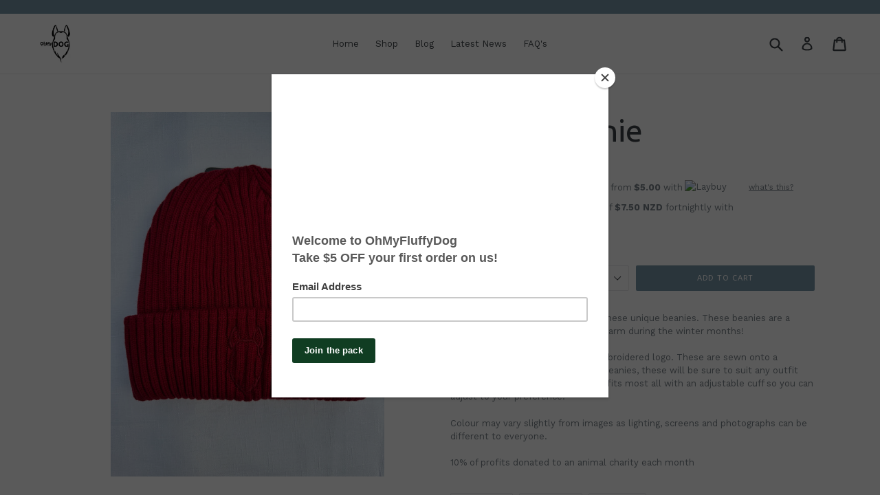

--- FILE ---
content_type: text/html; charset=utf-8
request_url: https://ohmyfluffydog.co.nz/products/omfd-beanie-1
body_size: 39646
content:
<!doctype html>
<!--[if IE 9]> <html class="ie9 no-js" lang="en"> <![endif]-->
<!--[if (gt IE 9)|!(IE)]><!--> <html class="no-js" lang="en"> <!--<![endif]-->
<head>
  <script type="application/vnd.locksmith+json" data-locksmith>{"version":"v245","locked":false,"initialized":true,"scope":"product","access_granted":true,"access_denied":false,"requires_customer":false,"manual_lock":false,"remote_lock":false,"has_timeout":false,"remote_rendered":null,"hide_resource":false,"hide_links_to_resource":false,"transparent":true,"locks":{"all":[],"opened":[]},"keys":[],"keys_signature":"174d027e9268420d2cfeb57536701ae27895eae6af164bf9dbe6335eb938751a","state":{"template":"product","theme":122569949383,"product":"omfd-beanie-1","collection":null,"page":null,"blog":null,"article":null,"app":null},"now":1765077436,"path":"\/products\/omfd-beanie-1","locale_root_url":"\/","canonical_url":"https:\/\/ohmyfluffydog.co.nz\/products\/omfd-beanie-1","customer_id":null,"customer_id_signature":"174d027e9268420d2cfeb57536701ae27895eae6af164bf9dbe6335eb938751a","cart":null}</script><script data-locksmith>!function(){var require=undefined,reqwest=function(){function succeed(e){var t=protocolRe.exec(e.url);return t=t&&t[1]||context.location.protocol,httpsRe.test(t)?twoHundo.test(e.request.status):!!e.request.response}function handleReadyState(e,t,n){return function(){return e._aborted?n(e.request):e._timedOut?n(e.request,"Request is aborted: timeout"):void(e.request&&4==e.request[readyState]&&(e.request.onreadystatechange=noop,succeed(e)?t(e.request):n(e.request)))}}function setHeaders(e,t){var n,s=t.headers||{};s.Accept=s.Accept||defaultHeaders.accept[t.type]||defaultHeaders.accept["*"];var r="undefined"!=typeof FormData&&t.data instanceof FormData;for(n in!t.crossOrigin&&!s[requestedWith]&&(s[requestedWith]=defaultHeaders.requestedWith),!s[contentType]&&!r&&(s[contentType]=t.contentType||defaultHeaders.contentType),s)s.hasOwnProperty(n)&&"setRequestHeader"in e&&e.setRequestHeader(n,s[n])}function setCredentials(e,t){"undefined"!=typeof t.withCredentials&&"undefined"!=typeof e.withCredentials&&(e.withCredentials=!!t.withCredentials)}function generalCallback(e){lastValue=e}function urlappend(e,t){return e+(/[?]/.test(e)?"&":"?")+t}function handleJsonp(e,t,n,s){var r=uniqid++,a=e.jsonpCallback||"callback",o=e.jsonpCallbackName||reqwest.getcallbackPrefix(r),i=new RegExp("((^|[?]|&)"+a+")=([^&]+)"),l=s.match(i),c=doc.createElement("script"),u=0,d=-1!==navigator.userAgent.indexOf("MSIE 10.0");return l?"?"===l[3]?s=s.replace(i,"$1="+o):o=l[3]:s=urlappend(s,a+"="+o),context[o]=generalCallback,c.type="text/javascript",c.src=s,c.async=!0,"undefined"!=typeof c.onreadystatechange&&!d&&(c.htmlFor=c.id="_reqwest_"+r),c.onload=c.onreadystatechange=function(){if(c[readyState]&&"complete"!==c[readyState]&&"loaded"!==c[readyState]||u)return!1;c.onload=c.onreadystatechange=null,c.onclick&&c.onclick(),t(lastValue),lastValue=undefined,head.removeChild(c),u=1},head.appendChild(c),{abort:function(){c.onload=c.onreadystatechange=null,n({},"Request is aborted: timeout",{}),lastValue=undefined,head.removeChild(c),u=1}}}function getRequest(e,t){var n,s=this.o,r=(s.method||"GET").toUpperCase(),a="string"==typeof s?s:s.url,o=!1!==s.processData&&s.data&&"string"!=typeof s.data?reqwest.toQueryString(s.data):s.data||null,i=!1;return("jsonp"==s.type||"GET"==r)&&o&&(a=urlappend(a,o),o=null),"jsonp"==s.type?handleJsonp(s,e,t,a):((n=s.xhr&&s.xhr(s)||xhr(s)).open(r,a,!1!==s.async),setHeaders(n,s),setCredentials(n,s),context[xDomainRequest]&&n instanceof context[xDomainRequest]?(n.onload=e,n.onerror=t,n.onprogress=function(){},i=!0):n.onreadystatechange=handleReadyState(this,e,t),s.before&&s.before(n),i?setTimeout(function(){n.send(o)},200):n.send(o),n)}function Reqwest(e,t){this.o=e,this.fn=t,init.apply(this,arguments)}function setType(e){return null===e?undefined:e.match("json")?"json":e.match("javascript")?"js":e.match("text")?"html":e.match("xml")?"xml":void 0}function init(o,fn){function complete(e){for(o.timeout&&clearTimeout(self.timeout),self.timeout=null;0<self._completeHandlers.length;)self._completeHandlers.shift()(e)}function success(resp){var type=o.type||resp&&setType(resp.getResponseHeader("Content-Type"));resp="jsonp"!==type?self.request:resp;var filteredResponse=globalSetupOptions.dataFilter(resp.responseText,type),r=filteredResponse;try{resp.responseText=r}catch(e){}if(r)switch(type){case"json":try{resp=context.JSON?context.JSON.parse(r):eval("("+r+")")}catch(err){return error(resp,"Could not parse JSON in response",err)}break;case"js":resp=eval(r);break;case"html":resp=r;break;case"xml":resp=resp.responseXML&&resp.responseXML.parseError&&resp.responseXML.parseError.errorCode&&resp.responseXML.parseError.reason?null:resp.responseXML}for(self._responseArgs.resp=resp,self._fulfilled=!0,fn(resp),self._successHandler(resp);0<self._fulfillmentHandlers.length;)resp=self._fulfillmentHandlers.shift()(resp);complete(resp)}function timedOut(){self._timedOut=!0,self.request.abort()}function error(e,t,n){for(e=self.request,self._responseArgs.resp=e,self._responseArgs.msg=t,self._responseArgs.t=n,self._erred=!0;0<self._errorHandlers.length;)self._errorHandlers.shift()(e,t,n);complete(e)}this.url="string"==typeof o?o:o.url,this.timeout=null,this._fulfilled=!1,this._successHandler=function(){},this._fulfillmentHandlers=[],this._errorHandlers=[],this._completeHandlers=[],this._erred=!1,this._responseArgs={};var self=this;fn=fn||function(){},o.timeout&&(this.timeout=setTimeout(function(){timedOut()},o.timeout)),o.success&&(this._successHandler=function(){o.success.apply(o,arguments)}),o.error&&this._errorHandlers.push(function(){o.error.apply(o,arguments)}),o.complete&&this._completeHandlers.push(function(){o.complete.apply(o,arguments)}),this.request=getRequest.call(this,success,error)}function reqwest(e,t){return new Reqwest(e,t)}function normalize(e){return e?e.replace(/\r?\n/g,"\r\n"):""}function serial(e,t){var n,s,r,a,o=e.name,i=e.tagName.toLowerCase(),l=function(e){e&&!e.disabled&&t(o,normalize(e.attributes.value&&e.attributes.value.specified?e.value:e.text))};if(!e.disabled&&o)switch(i){case"input":/reset|button|image|file/i.test(e.type)||(n=/checkbox/i.test(e.type),s=/radio/i.test(e.type),r=e.value,(!n&&!s||e.checked)&&t(o,normalize(n&&""===r?"on":r)));break;case"textarea":t(o,normalize(e.value));break;case"select":if("select-one"===e.type.toLowerCase())l(0<=e.selectedIndex?e.options[e.selectedIndex]:null);else for(a=0;e.length&&a<e.length;a++)e.options[a].selected&&l(e.options[a])}}function eachFormElement(){var e,t,a=this,n=function(e,t){var n,s,r;for(n=0;n<t.length;n++)for(r=e[byTag](t[n]),s=0;s<r.length;s++)serial(r[s],a)};for(t=0;t<arguments.length;t++)e=arguments[t],/input|select|textarea/i.test(e.tagName)&&serial(e,a),n(e,["input","select","textarea"])}function serializeQueryString(){return reqwest.toQueryString(reqwest.serializeArray.apply(null,arguments))}function serializeHash(){var n={};return eachFormElement.apply(function(e,t){e in n?(n[e]&&!isArray(n[e])&&(n[e]=[n[e]]),n[e].push(t)):n[e]=t},arguments),n}function buildParams(e,t,n,s){var r,a,o,i=/\[\]$/;if(isArray(t))for(a=0;t&&a<t.length;a++)o=t[a],n||i.test(e)?s(e,o):buildParams(e+"["+("object"==typeof o?a:"")+"]",o,n,s);else if(t&&"[object Object]"===t.toString())for(r in t)buildParams(e+"["+r+"]",t[r],n,s);else s(e,t)}var context=this,XHR2;if("window"in context)var doc=document,byTag="getElementsByTagName",head=doc[byTag]("head")[0];else try{XHR2=require("xhr2")}catch(ex){throw new Error("Peer dependency `xhr2` required! Please npm install xhr2")}var httpsRe=/^http/,protocolRe=/(^\w+):\/\//,twoHundo=/^(20\d|1223)$/,readyState="readyState",contentType="Content-Type",requestedWith="X-Requested-With",uniqid=0,callbackPrefix="reqwest_"+ +new Date,lastValue,xmlHttpRequest="XMLHttpRequest",xDomainRequest="XDomainRequest",noop=function(){},isArray="function"==typeof Array.isArray?Array.isArray:function(e){return e instanceof Array},defaultHeaders={contentType:"application/x-www-form-urlencoded",requestedWith:xmlHttpRequest,accept:{"*":"text/javascript, text/html, application/xml, text/xml, */*",xml:"application/xml, text/xml",html:"text/html",text:"text/plain",json:"application/json, text/javascript",js:"application/javascript, text/javascript"}},xhr=function(e){if(!0!==e.crossOrigin)return context[xmlHttpRequest]?new XMLHttpRequest:XHR2?new XHR2:new ActiveXObject("Microsoft.XMLHTTP");var t=context[xmlHttpRequest]?new XMLHttpRequest:null;if(t&&"withCredentials"in t)return t;if(context[xDomainRequest])return new XDomainRequest;throw new Error("Browser does not support cross-origin requests")},globalSetupOptions={dataFilter:function(e){return e}};return Reqwest.prototype={abort:function(){this._aborted=!0,this.request.abort()},retry:function(){init.call(this,this.o,this.fn)},then:function(e,t){return e=e||function(){},t=t||function(){},this._fulfilled?this._responseArgs.resp=e(this._responseArgs.resp):this._erred?t(this._responseArgs.resp,this._responseArgs.msg,this._responseArgs.t):(this._fulfillmentHandlers.push(e),this._errorHandlers.push(t)),this},always:function(e){return this._fulfilled||this._erred?e(this._responseArgs.resp):this._completeHandlers.push(e),this},fail:function(e){return this._erred?e(this._responseArgs.resp,this._responseArgs.msg,this._responseArgs.t):this._errorHandlers.push(e),this},"catch":function(e){return this.fail(e)}},reqwest.serializeArray=function(){var n=[];return eachFormElement.apply(function(e,t){n.push({name:e,value:t})},arguments),n},reqwest.serialize=function(){if(0===arguments.length)return"";var e,t=Array.prototype.slice.call(arguments,0);return(e=t.pop())&&e.nodeType&&t.push(e)&&(e=null),e&&(e=e.type),("map"==e?serializeHash:"array"==e?reqwest.serializeArray:serializeQueryString).apply(null,t)},reqwest.toQueryString=function(e,t){var n,s,r=t||!1,a=[],o=encodeURIComponent,i=function(e,t){t="function"==typeof t?t():null==t?"":t,a[a.length]=o(e)+"="+o(t)};if(isArray(e))for(s=0;e&&s<e.length;s++)i(e[s].name,e[s].value);else for(n in e)e.hasOwnProperty(n)&&buildParams(n,e[n],r,i);return a.join("&").replace(/%20/g,"+")},reqwest.getcallbackPrefix=function(){return callbackPrefix},reqwest.compat=function(e,t){return e&&(e.type&&(e.method=e.type)&&delete e.type,e.dataType&&(e.type=e.dataType),e.jsonpCallback&&(e.jsonpCallbackName=e.jsonpCallback)&&delete e.jsonpCallback,e.jsonp&&(e.jsonpCallback=e.jsonp)),new Reqwest(e,t)},reqwest.ajaxSetup=function(e){for(var t in e=e||{})globalSetupOptions[t]=e[t]},reqwest}();
/*!
  * Reqwest! A general purpose XHR connection manager
  * license MIT (c) Dustin Diaz 2015
  * https://github.com/ded/reqwest
  */!function(){var o=window.Locksmith={},e=document.querySelector('script[type="application/vnd.locksmith+json"]'),n=e&&e.innerHTML;if(o.state={},o.util={},o.loading=!1,n)try{o.state=JSON.parse(n)}catch(u){}if(document.addEventListener&&document.querySelector){var s,r,a,t=[76,79,67,75,83,77,73,84,72,49,49],i=function(){r=t.slice(0)},l="style",c=function(e){e&&27!==e.keyCode&&"click"!==e.type||(document.removeEventListener("keydown",c),document.removeEventListener("click",c),s&&document.body.removeChild(s),s=null)};i(),document.addEventListener("keyup",function(e){if(e.keyCode===r[0]){if(clearTimeout(a),r.shift(),0<r.length)return void(a=setTimeout(i,1e3));i(),c(),(s=document.createElement("div"))[l].width="50%",s[l].maxWidth="1000px",s[l].height="85%",s[l].border="1px rgba(0, 0, 0, 0.2) solid",s[l].background="rgba(255, 255, 255, 0.99)",s[l].borderRadius="4px",s[l].position="fixed",s[l].top="50%",s[l].left="50%",s[l].transform="translateY(-50%) translateX(-50%)",s[l].boxShadow="0 2px 5px rgba(0, 0, 0, 0.3), 0 0 100vh 100vw rgba(0, 0, 0, 0.5)",s[l].zIndex="2147483645";var t=document.createElement("textarea");t.value=JSON.stringify(JSON.parse(n),null,2),t[l].border="none",t[l].display="block",t[l].boxSizing="border-box",t[l].width="100%",t[l].height="100%",t[l].background="transparent",t[l].padding="22px",t[l].fontFamily="monospace",t[l].fontSize="14px",t[l].color="#333",t[l].resize="none",t[l].outline="none",t.readOnly=!0,s.appendChild(t),document.body.appendChild(s),t.addEventListener("click",function(e){e.stopImmediatePropagation()}),t.select(),document.addEventListener("keydown",c),document.addEventListener("click",c)}})}o.isEmbedded=-1!==window.location.search.indexOf("_ab=0&_fd=0&_sc=1"),o.path=o.state.path||window.location.pathname,o.basePath=o.state.locale_root_url.concat("/apps/locksmith").replace(/^\/\//,"/"),o.reloading=!1,o.util.console=window.console||{log:function(){},error:function(){}},o.util.makeUrl=function(e,t){var n,s=o.basePath+e,r=[],a=o.cache();for(n in a)r.push(n+"="+encodeURIComponent(a[n]));for(n in t)r.push(n+"="+encodeURIComponent(t[n]));return o.state.customer_id&&(r.push("customer_id="+encodeURIComponent(o.state.customer_id)),r.push("customer_id_signature="+encodeURIComponent(o.state.customer_id_signature))),s+=(-1===s.indexOf("?")?"?":"&")+r.join("&")},o._initializeCallbacks=[],o.on=function(e,t){if("initialize"!==e)throw'Locksmith.on() currently only supports the "initialize" event';o._initializeCallbacks.push(t)},o.initializeSession=function(e){if(!o.isEmbedded){var t=!1,n=!0,s=!0;(e=e||{}).silent&&(s=n=!(t=!0)),o.ping({silent:t,spinner:n,reload:s,callback:function(){o._initializeCallbacks.forEach(function(e){e()})}})}},o.cache=function(e){var t={};try{var n=function r(e){return(document.cookie.match("(^|; )"+e+"=([^;]*)")||0)[2]};t=JSON.parse(decodeURIComponent(n("locksmith-params")||"{}"))}catch(u){}if(e){for(var s in e)t[s]=e[s];document.cookie="locksmith-params=; expires=Thu, 01 Jan 1970 00:00:00 GMT; path=/",document.cookie="locksmith-params="+encodeURIComponent(JSON.stringify(t))+"; path=/"}return t},o.cache.cart=o.state.cart,o.cache.cartLastSaved=null,o.params=o.cache(),o.util.reload=function(){o.reloading=!0;try{window.location.href=window.location.href.replace(/#.*/,"")}catch(u){o.util.console.error("Preferred reload method failed",u),window.location.reload()}},o.cache.saveCart=function(e){if(!o.cache.cart||o.cache.cart===o.cache.cartLastSaved)return e?e():null;var t=o.cache.cartLastSaved;o.cache.cartLastSaved=o.cache.cart,reqwest({url:"/cart/update.json",method:"post",type:"json",data:{attributes:{locksmith:o.cache.cart}},complete:e,error:function(e){if(o.cache.cartLastSaved=t,!o.reloading)throw e}})},o.util.spinnerHTML='<style>body{background:#FFF}@keyframes spin{from{transform:rotate(0deg)}to{transform:rotate(360deg)}}#loading{display:flex;width:100%;height:50vh;color:#777;align-items:center;justify-content:center}#loading .spinner{display:block;animation:spin 600ms linear infinite;position:relative;width:50px;height:50px}#loading .spinner-ring{stroke:currentColor;stroke-dasharray:100%;stroke-width:2px;stroke-linecap:round;fill:none}</style><div id="loading"><div class="spinner"><svg width="100%" height="100%"><svg preserveAspectRatio="xMinYMin"><circle class="spinner-ring" cx="50%" cy="50%" r="45%"></circle></svg></svg></div></div>',o.util.clobberBody=function(e){document.body.innerHTML=e},o.util.clobberDocument=function(e){e.responseText&&(e=e.responseText),document.documentElement&&document.removeChild(document.documentElement);var t=document.open("text/html","replace");t.writeln(e),t.close(),setTimeout(function(){var e=t.querySelector("[autofocus]");e&&e.focus()},100)},o.util.serializeForm=function(e){if(e&&"FORM"===e.nodeName){var t,n,s={};for(t=e.elements.length-1;0<=t;t-=1)if(""!==e.elements[t].name)switch(e.elements[t].nodeName){case"INPUT":switch(e.elements[t].type){default:case"text":case"hidden":case"password":case"button":case"reset":case"submit":s[e.elements[t].name]=e.elements[t].value;break;case"checkbox":case"radio":e.elements[t].checked&&(s[e.elements[t].name]=e.elements[t].value);break;case"file":}break;case"TEXTAREA":s[e.elements[t].name]=e.elements[t].value;break;case"SELECT":switch(e.elements[t].type){case"select-one":s[e.elements[t].name]=e.elements[t].value;break;case"select-multiple":for(n=e.elements[t].options.length-1;0<=n;n-=1)e.elements[t].options[n].selected&&(s[e.elements[t].name]=e.elements[t].options[n].value)}break;case"BUTTON":switch(e.elements[t].type){case"reset":case"submit":case"button":s[e.elements[t].name]=e.elements[t].value}}return s}},o.util.on=function(e,a,o,t){t=t||document;var i="locksmith-"+e+a,n=function(e){var t=e.target,n=e.target.parentElement,s=t.className.baseVal||t.className||"",r=n.className.baseVal||n.className||"";("string"==typeof s&&-1!==s.split(/\s+/).indexOf(a)||"string"==typeof r&&-1!==r.split(/\s+/).indexOf(a))&&!e[i]&&(e[i]=!0,o(e))};t.attachEvent?t.attachEvent(e,n):t.addEventListener(e,n,!1)},o.util.enableActions=function(e){o.util.on("click","locksmith-action",function(e){e.preventDefault();var t=e.target;t.dataset.confirmWith&&!confirm(t.dataset.confirmWith)||(t.disabled=!0,t.innerText=t.dataset.disableWith,o.post("/action",t.dataset.locksmithParams,{spinner:!1,type:"text",success:function(e){(e=JSON.parse(e.responseText)).message&&alert(e.message),o.util.reload()}}))},e)},o.util.inject=function(e,t){var n=["data","locksmith","append"];if(-1!==t.indexOf(n.join("-"))){var s=document.createElement("div");s.innerHTML=t,e.appendChild(s)}else e.innerHTML=t;var r,a,o=e.querySelectorAll("script");for(a=0;a<o.length;++a){r=o[a];var i=document.createElement("script");if(r.type&&(i.type=r.type),r.src)i.src=r.src;else{var l=document.createTextNode(r.innerHTML);i.appendChild(l)}e.appendChild(i)}var c=e.querySelector("[autofocus]");c&&c.focus()},o.post=function(e,t,n){!1!==(n=n||{}).spinner&&o.util.clobberBody(o.util.spinnerHTML);var s={};n.container===document?(s.layout=1,n.success=function(e){document.getElementById(n.container);o.util.clobberDocument(e)}):n.container&&(s.layout=0,n.success=function(e){var t=document.getElementById(n.container);o.util.inject(t,e),t.id===t.firstChild.id&&t.parentElement.replaceChild(t.firstChild,t)}),n.form_type&&(t.form_type=n.form_type),n.include_layout_classes!==undefined&&(t.include_layout_classes=n.include_layout_classes),n.lock_id!==undefined&&(t.lock_id=n.lock_id),o.loading=!0;var r=o.util.makeUrl(e,s);reqwest({url:r,method:"post",type:n.type||"html",data:t,complete:function(){o.loading=!1},error:function(e){if(!o.reloading)if("dashboard.weglot.com"!==window.location.host){if(!n.silent)throw alert("Something went wrong! Please refresh and try again."),e;console.error(e)}else console.error(e)},success:n.success||o.util.clobberDocument})},o.postResource=function(e,t){e.path=o.path,e.search=window.location.search,e.state=o.state,e.passcode&&(e.passcode=e.passcode.trim()),e.email&&(e.email=e.email.trim()),e.state.cart=o.cache.cart,e.locksmith_json=o.jsonTag,e.locksmith_json_signature=o.jsonTagSignature,o.post("/resource",e,t)},o.ping=function(e){if(!o.isEmbedded){e=e||{};var t=function(){e.reload?o.util.reload():"function"==typeof e.callback&&e.callback()};o.post("/ping",{path:o.path,search:window.location.search,state:o.state},{spinner:!!e.spinner,silent:"undefined"==typeof e.silent||e.silent,type:"text",success:function(e){(e=JSON.parse(e.responseText)).messages&&0<e.messages.length&&o.showMessages(e.messages),e.cart&&o.cache.cart!==e.cart?(o.cache.cart=e.cart,o.cache.saveCart(function(){t(),e.cart&&e.cart.match(/^.+:/)&&o.util.reload()})):t()}})}},o.timeoutMonitor=function(){var e=o.cache.cart;o.ping({callback:function(){e!==o.cache.cart||setTimeout(function(){o.timeoutMonitor()},6e4)}})},o.showMessages=function(e){var t=document.createElement("div");t.style.position="fixed",t.style.left=0,t.style.right=0,t.style.bottom="-50px",t.style.opacity=0,t.style.background="#191919",t.style.color="#ddd",t.style.transition="bottom 0.2s, opacity 0.2s",t.style.zIndex=999999,t.innerHTML="        <style>          .locksmith-ab .locksmith-b { display: none; }          .locksmith-ab.toggled .locksmith-b { display: flex; }          .locksmith-ab.toggled .locksmith-a { display: none; }          .locksmith-flex { display: flex; flex-wrap: wrap; justify-content: space-between; align-items: center; padding: 10px 20px; }          .locksmith-message + .locksmith-message { border-top: 1px #555 solid; }          .locksmith-message a { color: inherit; font-weight: bold; }          .locksmith-message a:hover { color: inherit; opacity: 0.8; }          a.locksmith-ab-toggle { font-weight: inherit; text-decoration: underline; }          .locksmith-text { flex-grow: 1; }          .locksmith-cta { flex-grow: 0; text-align: right; }          .locksmith-cta button { transform: scale(0.8); transform-origin: left; }          .locksmith-cta > * { display: block; }          .locksmith-cta > * + * { margin-top: 10px; }          .locksmith-message a.locksmith-close { flex-grow: 0; text-decoration: none; margin-left: 15px; font-size: 30px; font-family: monospace; display: block; padding: 2px 10px; }                    @media screen and (max-width: 600px) {            .locksmith-wide-only { display: none !important; }            .locksmith-flex { padding: 0 15px; }            .locksmith-flex > * { margin-top: 5px; margin-bottom: 5px; }            .locksmith-cta { text-align: left; }          }                    @media screen and (min-width: 601px) {            .locksmith-narrow-only { display: none !important; }          }        </style>      "+e.map(function(e){return'<div class="locksmith-message">'+e+"</div>"}).join(""),document.body.appendChild(t),document.body.style.position="relative",document.body.parentElement.style.paddingBottom=t.offsetHeight+"px",setTimeout(function(){t.style.bottom=0,t.style.opacity=1},50),o.util.on("click","locksmith-ab-toggle",function(e){e.preventDefault();for(var t=e.target.parentElement;-1===t.className.split(" ").indexOf("locksmith-ab");)t=t.parentElement;-1!==t.className.split(" ").indexOf("toggled")?t.className=t.className.replace("toggled",""):t.className=t.className+" toggled"}),o.util.enableActions(t)}}()}();</script>
      <script data-locksmith>Locksmith.cache.cart=null</script>

  <script data-locksmith>Locksmith.jsonTag="{\"version\":\"v245\",\"locked\":false,\"initialized\":true,\"scope\":\"product\",\"access_granted\":true,\"access_denied\":false,\"requires_customer\":false,\"manual_lock\":false,\"remote_lock\":false,\"has_timeout\":false,\"remote_rendered\":null,\"hide_resource\":false,\"hide_links_to_resource\":false,\"transparent\":true,\"locks\":{\"all\":[],\"opened\":[]},\"keys\":[],\"keys_signature\":\"174d027e9268420d2cfeb57536701ae27895eae6af164bf9dbe6335eb938751a\",\"state\":{\"template\":\"product\",\"theme\":122569949383,\"product\":\"omfd-beanie-1\",\"collection\":null,\"page\":null,\"blog\":null,\"article\":null,\"app\":null},\"now\":1765077436,\"path\":\"\\\/products\\\/omfd-beanie-1\",\"locale_root_url\":\"\\\/\",\"canonical_url\":\"https:\\\/\\\/ohmyfluffydog.co.nz\\\/products\\\/omfd-beanie-1\",\"customer_id\":null,\"customer_id_signature\":\"174d027e9268420d2cfeb57536701ae27895eae6af164bf9dbe6335eb938751a\",\"cart\":null}";Locksmith.jsonTagSignature="2a736edfa5dc92692986688549300fde3b9862b27df038592eedfdd0bac1520c"</script>
  <meta charset="utf-8">
  <meta http-equiv="X-UA-Compatible" content="IE=edge,chrome=1">
  <meta name="viewport" content="width=device-width,initial-scale=1">
  <meta name="theme-color" content="#7796a8">
  <link rel="canonical" href="https://ohmyfluffydog.co.nz/products/omfd-beanie-1">

  
    <link rel="shortcut icon" href="//ohmyfluffydog.co.nz/cdn/shop/files/Screen_Shot_2018-01-14_at_2.50.38_PM_32x32.png?v=1613157555" type="image/png">
  

  
  <title>
    OMFD Beanie
    
    
    
      &ndash; OhMyFluffyDog
    
  </title>

  
<meta name="description" content="Add to your OMFD collection with these unique beanies. These beanies are a must to keep your head snug and warm during the winter months! Featuring our simple but quality embroidered logo. These are sewn onto a rAnge of colourful fisherman style beanies, these will be sure to suit any outfit you wish to pair this with.">


  <!-- /snippets/social-meta-tags.liquid -->




<meta property="og:site_name" content="OhMyFluffyDog">
<meta property="og:url" content="https://ohmyfluffydog.co.nz/products/omfd-beanie-1"><meta property="og:title" content="OMFD Beanie">
<meta property="og:type" content="product">
<meta property="og:description" content="Add to your OMFD collection with these unique beanies. These beanies are a must to keep your head snug and warm during the winter months! Featuring our simple but quality embroidered logo. These are sewn onto a rAnge of colourful fisherman style beanies, these will be sure to suit any outfit you wish to pair this with.">

<meta property="og:price:amount" content="30.00">
<meta property="og:price:currency" content="NZD">

<meta property="og:image" content="http://ohmyfluffydog.co.nz/cdn/shop/files/image_9bb2a29a-44d7-42c6-a18d-cb0d1efc00fd_1200x1200.heic?v=1685243273"><meta property="og:image" content="http://ohmyfluffydog.co.nz/cdn/shop/files/image_f381df7c-1c81-4e74-8d13-830f891655d6_1200x1200.heic?v=1685241082"><meta property="og:image" content="http://ohmyfluffydog.co.nz/cdn/shop/files/image_d6dcbff2-a57e-4e7a-9da6-0bb3a77bf7da_1200x1200.heic?v=1685241082">
<meta property="og:image:secure_url" content="https://ohmyfluffydog.co.nz/cdn/shop/files/image_9bb2a29a-44d7-42c6-a18d-cb0d1efc00fd_1200x1200.heic?v=1685243273"><meta property="og:image:secure_url" content="https://ohmyfluffydog.co.nz/cdn/shop/files/image_f381df7c-1c81-4e74-8d13-830f891655d6_1200x1200.heic?v=1685241082"><meta property="og:image:secure_url" content="https://ohmyfluffydog.co.nz/cdn/shop/files/image_d6dcbff2-a57e-4e7a-9da6-0bb3a77bf7da_1200x1200.heic?v=1685241082">


<meta name="twitter:card" content="summary_large_image"><meta name="twitter:title" content="OMFD Beanie">
<meta name="twitter:description" content="Add to your OMFD collection with these unique beanies. These beanies are a must to keep your head snug and warm during the winter months! Featuring our simple but quality embroidered logo. These are sewn onto a rAnge of colourful fisherman style beanies, these will be sure to suit any outfit you wish to pair this with.">


  <link href="//ohmyfluffydog.co.nz/cdn/shop/t/6/assets/theme.scss.css?v=174561907914474556301729922874" rel="stylesheet" type="text/css" media="all" />
  

  <link href="//fonts.googleapis.com/css?family=Work+Sans:400,700" rel="stylesheet" type="text/css" media="all" />


  

    <link href="//fonts.googleapis.com/css?family=Ubuntu:400" rel="stylesheet" type="text/css" media="all" />
  



  <script>
    var theme = {
      strings: {
        addToCart: "Add to cart",
        soldOut: "Sold out",
        unavailable: "Unavailable",
        showMore: "Show More",
        showLess: "Show Less",
        addressError: "Error looking up that address",
        addressNoResults: "No results for that address",
        addressQueryLimit: "You have exceeded the Google API usage limit. Consider upgrading to a \u003ca href=\"https:\/\/developers.google.com\/maps\/premium\/usage-limits\"\u003ePremium Plan\u003c\/a\u003e.",
        authError: "There was a problem authenticating your Google Maps account."
      },
      moneyFormat: "${{amount}}"
    }

    document.documentElement.className = document.documentElement.className.replace('no-js', 'js');
  </script>

  <!--[if (lte IE 9) ]><script src="//ohmyfluffydog.co.nz/cdn/shop/t/6/assets/match-media.min.js?v=22265819453975888031619758023" type="text/javascript"></script><![endif]-->

  

  <!--[if (gt IE 9)|!(IE)]><!--><script src="//ohmyfluffydog.co.nz/cdn/shop/t/6/assets/lazysizes.js?v=68441465964607740661619758022" async="async"></script><!--<![endif]-->
  <!--[if lte IE 9]><script src="//ohmyfluffydog.co.nz/cdn/shop/t/6/assets/lazysizes.min.js?469"></script><![endif]-->

  <!--[if (gt IE 9)|!(IE)]><!--><script src="//ohmyfluffydog.co.nz/cdn/shop/t/6/assets/vendor.js?v=136118274122071307521619758025" defer="defer"></script><!--<![endif]-->
  <!--[if lte IE 9]><script src="//ohmyfluffydog.co.nz/cdn/shop/t/6/assets/vendor.js?v=136118274122071307521619758025"></script><![endif]-->

  <!--[if (gt IE 9)|!(IE)]><!--><script src="//ohmyfluffydog.co.nz/cdn/shop/t/6/assets/theme.js?v=176637738827492370061619758024" defer="defer"></script><!--<![endif]-->
  <!--[if lte IE 9]><script src="//ohmyfluffydog.co.nz/cdn/shop/t/6/assets/theme.js?v=176637738827492370061619758024"></script><![endif]-->

  <script>window.performance && window.performance.mark && window.performance.mark('shopify.content_for_header.start');</script><meta id="shopify-digital-wallet" name="shopify-digital-wallet" content="/955220031/digital_wallets/dialog">
<meta name="shopify-checkout-api-token" content="08ac3dd3b6ab70334d0da710d24bed32">
<meta id="in-context-paypal-metadata" data-shop-id="955220031" data-venmo-supported="false" data-environment="production" data-locale="en_US" data-paypal-v4="true" data-currency="NZD">
<link rel="alternate" type="application/json+oembed" href="https://ohmyfluffydog.co.nz/products/omfd-beanie-1.oembed">
<script async="async" src="/checkouts/internal/preloads.js?locale=en-NZ"></script>
<link rel="preconnect" href="https://shop.app" crossorigin="anonymous">
<script async="async" src="https://shop.app/checkouts/internal/preloads.js?locale=en-NZ&shop_id=955220031" crossorigin="anonymous"></script>
<script id="apple-pay-shop-capabilities" type="application/json">{"shopId":955220031,"countryCode":"NZ","currencyCode":"NZD","merchantCapabilities":["supports3DS"],"merchantId":"gid:\/\/shopify\/Shop\/955220031","merchantName":"OhMyFluffyDog","requiredBillingContactFields":["postalAddress","email"],"requiredShippingContactFields":["postalAddress","email"],"shippingType":"shipping","supportedNetworks":["visa","masterCard","amex","jcb"],"total":{"type":"pending","label":"OhMyFluffyDog","amount":"1.00"},"shopifyPaymentsEnabled":true,"supportsSubscriptions":true}</script>
<script id="shopify-features" type="application/json">{"accessToken":"08ac3dd3b6ab70334d0da710d24bed32","betas":["rich-media-storefront-analytics"],"domain":"ohmyfluffydog.co.nz","predictiveSearch":true,"shopId":955220031,"locale":"en"}</script>
<script>var Shopify = Shopify || {};
Shopify.shop = "ohmyfluffydog.myshopify.com";
Shopify.locale = "en";
Shopify.currency = {"active":"NZD","rate":"1.0"};
Shopify.country = "NZ";
Shopify.theme = {"name":"Morgan's Edit","id":122569949383,"schema_name":"Debut","schema_version":"2.2.0","theme_store_id":796,"role":"main"};
Shopify.theme.handle = "null";
Shopify.theme.style = {"id":null,"handle":null};
Shopify.cdnHost = "ohmyfluffydog.co.nz/cdn";
Shopify.routes = Shopify.routes || {};
Shopify.routes.root = "/";</script>
<script type="module">!function(o){(o.Shopify=o.Shopify||{}).modules=!0}(window);</script>
<script>!function(o){function n(){var o=[];function n(){o.push(Array.prototype.slice.apply(arguments))}return n.q=o,n}var t=o.Shopify=o.Shopify||{};t.loadFeatures=n(),t.autoloadFeatures=n()}(window);</script>
<script>
  window.ShopifyPay = window.ShopifyPay || {};
  window.ShopifyPay.apiHost = "shop.app\/pay";
  window.ShopifyPay.redirectState = null;
</script>
<script id="shop-js-analytics" type="application/json">{"pageType":"product"}</script>
<script defer="defer" async type="module" src="//ohmyfluffydog.co.nz/cdn/shopifycloud/shop-js/modules/v2/client.init-shop-cart-sync_D0dqhulL.en.esm.js"></script>
<script defer="defer" async type="module" src="//ohmyfluffydog.co.nz/cdn/shopifycloud/shop-js/modules/v2/chunk.common_CpVO7qML.esm.js"></script>
<script type="module">
  await import("//ohmyfluffydog.co.nz/cdn/shopifycloud/shop-js/modules/v2/client.init-shop-cart-sync_D0dqhulL.en.esm.js");
await import("//ohmyfluffydog.co.nz/cdn/shopifycloud/shop-js/modules/v2/chunk.common_CpVO7qML.esm.js");

  window.Shopify.SignInWithShop?.initShopCartSync?.({"fedCMEnabled":true,"windoidEnabled":true});

</script>
<script>
  window.Shopify = window.Shopify || {};
  if (!window.Shopify.featureAssets) window.Shopify.featureAssets = {};
  window.Shopify.featureAssets['shop-js'] = {"shop-cart-sync":["modules/v2/client.shop-cart-sync_D9bwt38V.en.esm.js","modules/v2/chunk.common_CpVO7qML.esm.js"],"init-fed-cm":["modules/v2/client.init-fed-cm_BJ8NPuHe.en.esm.js","modules/v2/chunk.common_CpVO7qML.esm.js"],"init-shop-email-lookup-coordinator":["modules/v2/client.init-shop-email-lookup-coordinator_pVrP2-kG.en.esm.js","modules/v2/chunk.common_CpVO7qML.esm.js"],"shop-cash-offers":["modules/v2/client.shop-cash-offers_CNh7FWN-.en.esm.js","modules/v2/chunk.common_CpVO7qML.esm.js","modules/v2/chunk.modal_DKF6x0Jh.esm.js"],"init-shop-cart-sync":["modules/v2/client.init-shop-cart-sync_D0dqhulL.en.esm.js","modules/v2/chunk.common_CpVO7qML.esm.js"],"init-windoid":["modules/v2/client.init-windoid_DaoAelzT.en.esm.js","modules/v2/chunk.common_CpVO7qML.esm.js"],"shop-toast-manager":["modules/v2/client.shop-toast-manager_1DND8Tac.en.esm.js","modules/v2/chunk.common_CpVO7qML.esm.js"],"pay-button":["modules/v2/client.pay-button_CFeQi1r6.en.esm.js","modules/v2/chunk.common_CpVO7qML.esm.js"],"shop-button":["modules/v2/client.shop-button_Ca94MDdQ.en.esm.js","modules/v2/chunk.common_CpVO7qML.esm.js"],"shop-login-button":["modules/v2/client.shop-login-button_DPYNfp1Z.en.esm.js","modules/v2/chunk.common_CpVO7qML.esm.js","modules/v2/chunk.modal_DKF6x0Jh.esm.js"],"avatar":["modules/v2/client.avatar_BTnouDA3.en.esm.js"],"shop-follow-button":["modules/v2/client.shop-follow-button_BMKh4nJE.en.esm.js","modules/v2/chunk.common_CpVO7qML.esm.js","modules/v2/chunk.modal_DKF6x0Jh.esm.js"],"init-customer-accounts-sign-up":["modules/v2/client.init-customer-accounts-sign-up_CJXi5kRN.en.esm.js","modules/v2/client.shop-login-button_DPYNfp1Z.en.esm.js","modules/v2/chunk.common_CpVO7qML.esm.js","modules/v2/chunk.modal_DKF6x0Jh.esm.js"],"init-shop-for-new-customer-accounts":["modules/v2/client.init-shop-for-new-customer-accounts_BoBxkgWu.en.esm.js","modules/v2/client.shop-login-button_DPYNfp1Z.en.esm.js","modules/v2/chunk.common_CpVO7qML.esm.js","modules/v2/chunk.modal_DKF6x0Jh.esm.js"],"init-customer-accounts":["modules/v2/client.init-customer-accounts_DCuDTzpR.en.esm.js","modules/v2/client.shop-login-button_DPYNfp1Z.en.esm.js","modules/v2/chunk.common_CpVO7qML.esm.js","modules/v2/chunk.modal_DKF6x0Jh.esm.js"],"checkout-modal":["modules/v2/client.checkout-modal_U_3e4VxF.en.esm.js","modules/v2/chunk.common_CpVO7qML.esm.js","modules/v2/chunk.modal_DKF6x0Jh.esm.js"],"lead-capture":["modules/v2/client.lead-capture_DEgn0Z8u.en.esm.js","modules/v2/chunk.common_CpVO7qML.esm.js","modules/v2/chunk.modal_DKF6x0Jh.esm.js"],"shop-login":["modules/v2/client.shop-login_CoM5QKZ_.en.esm.js","modules/v2/chunk.common_CpVO7qML.esm.js","modules/v2/chunk.modal_DKF6x0Jh.esm.js"],"payment-terms":["modules/v2/client.payment-terms_BmrqWn8r.en.esm.js","modules/v2/chunk.common_CpVO7qML.esm.js","modules/v2/chunk.modal_DKF6x0Jh.esm.js"]};
</script>
<script>(function() {
  var isLoaded = false;
  function asyncLoad() {
    if (isLoaded) return;
    isLoaded = true;
    var urls = ["https:\/\/chimpstatic.com\/mcjs-connected\/js\/users\/6ac365246b138463c52c9b532\/9a67be3815b312b4314ea77a0.js?shop=ohmyfluffydog.myshopify.com","https:\/\/chimpstatic.com\/mcjs-connected\/js\/users\/6ac365246b138463c52c9b532\/3e0a11dfbfafcea4965169298.js?shop=ohmyfluffydog.myshopify.com","https:\/\/instafeed.nfcube.com\/cdn\/b229556ecd7ba76e670b3c049c11009e.js?shop=ohmyfluffydog.myshopify.com"];
    for (var i = 0; i < urls.length; i++) {
      var s = document.createElement('script');
      s.type = 'text/javascript';
      s.async = true;
      s.src = urls[i];
      var x = document.getElementsByTagName('script')[0];
      x.parentNode.insertBefore(s, x);
    }
  };
  if(window.attachEvent) {
    window.attachEvent('onload', asyncLoad);
  } else {
    window.addEventListener('load', asyncLoad, false);
  }
})();</script>
<script id="__st">var __st={"a":955220031,"offset":46800,"reqid":"f72b8f70-2381-4ac8-8bd7-96de4b4932c8-1765077436","pageurl":"ohmyfluffydog.co.nz\/products\/omfd-beanie-1","u":"dcb47f9a1244","p":"product","rtyp":"product","rid":7687206043847};</script>
<script>window.ShopifyPaypalV4VisibilityTracking = true;</script>
<script id="captcha-bootstrap">!function(){'use strict';const t='contact',e='account',n='new_comment',o=[[t,t],['blogs',n],['comments',n],[t,'customer']],c=[[e,'customer_login'],[e,'guest_login'],[e,'recover_customer_password'],[e,'create_customer']],r=t=>t.map((([t,e])=>`form[action*='/${t}']:not([data-nocaptcha='true']) input[name='form_type'][value='${e}']`)).join(','),a=t=>()=>t?[...document.querySelectorAll(t)].map((t=>t.form)):[];function s(){const t=[...o],e=r(t);return a(e)}const i='password',u='form_key',d=['recaptcha-v3-token','g-recaptcha-response','h-captcha-response',i],f=()=>{try{return window.sessionStorage}catch{return}},m='__shopify_v',_=t=>t.elements[u];function p(t,e,n=!1){try{const o=window.sessionStorage,c=JSON.parse(o.getItem(e)),{data:r}=function(t){const{data:e,action:n}=t;return t[m]||n?{data:e,action:n}:{data:t,action:n}}(c);for(const[e,n]of Object.entries(r))t.elements[e]&&(t.elements[e].value=n);n&&o.removeItem(e)}catch(o){console.error('form repopulation failed',{error:o})}}const l='form_type',E='cptcha';function T(t){t.dataset[E]=!0}const w=window,h=w.document,L='Shopify',v='ce_forms',y='captcha';let A=!1;((t,e)=>{const n=(g='f06e6c50-85a8-45c8-87d0-21a2b65856fe',I='https://cdn.shopify.com/shopifycloud/storefront-forms-hcaptcha/ce_storefront_forms_captcha_hcaptcha.v1.5.2.iife.js',D={infoText:'Protected by hCaptcha',privacyText:'Privacy',termsText:'Terms'},(t,e,n)=>{const o=w[L][v],c=o.bindForm;if(c)return c(t,g,e,D).then(n);var r;o.q.push([[t,g,e,D],n]),r=I,A||(h.body.append(Object.assign(h.createElement('script'),{id:'captcha-provider',async:!0,src:r})),A=!0)});var g,I,D;w[L]=w[L]||{},w[L][v]=w[L][v]||{},w[L][v].q=[],w[L][y]=w[L][y]||{},w[L][y].protect=function(t,e){n(t,void 0,e),T(t)},Object.freeze(w[L][y]),function(t,e,n,w,h,L){const[v,y,A,g]=function(t,e,n){const i=e?o:[],u=t?c:[],d=[...i,...u],f=r(d),m=r(i),_=r(d.filter((([t,e])=>n.includes(e))));return[a(f),a(m),a(_),s()]}(w,h,L),I=t=>{const e=t.target;return e instanceof HTMLFormElement?e:e&&e.form},D=t=>v().includes(t);t.addEventListener('submit',(t=>{const e=I(t);if(!e)return;const n=D(e)&&!e.dataset.hcaptchaBound&&!e.dataset.recaptchaBound,o=_(e),c=g().includes(e)&&(!o||!o.value);(n||c)&&t.preventDefault(),c&&!n&&(function(t){try{if(!f())return;!function(t){const e=f();if(!e)return;const n=_(t);if(!n)return;const o=n.value;o&&e.removeItem(o)}(t);const e=Array.from(Array(32),(()=>Math.random().toString(36)[2])).join('');!function(t,e){_(t)||t.append(Object.assign(document.createElement('input'),{type:'hidden',name:u})),t.elements[u].value=e}(t,e),function(t,e){const n=f();if(!n)return;const o=[...t.querySelectorAll(`input[type='${i}']`)].map((({name:t})=>t)),c=[...d,...o],r={};for(const[a,s]of new FormData(t).entries())c.includes(a)||(r[a]=s);n.setItem(e,JSON.stringify({[m]:1,action:t.action,data:r}))}(t,e)}catch(e){console.error('failed to persist form',e)}}(e),e.submit())}));const S=(t,e)=>{t&&!t.dataset[E]&&(n(t,e.some((e=>e===t))),T(t))};for(const o of['focusin','change'])t.addEventListener(o,(t=>{const e=I(t);D(e)&&S(e,y())}));const B=e.get('form_key'),M=e.get(l),P=B&&M;t.addEventListener('DOMContentLoaded',(()=>{const t=y();if(P)for(const e of t)e.elements[l].value===M&&p(e,B);[...new Set([...A(),...v().filter((t=>'true'===t.dataset.shopifyCaptcha))])].forEach((e=>S(e,t)))}))}(h,new URLSearchParams(w.location.search),n,t,e,['guest_login'])})(!0,!0)}();</script>
<script integrity="sha256-52AcMU7V7pcBOXWImdc/TAGTFKeNjmkeM1Pvks/DTgc=" data-source-attribution="shopify.loadfeatures" defer="defer" src="//ohmyfluffydog.co.nz/cdn/shopifycloud/storefront/assets/storefront/load_feature-81c60534.js" crossorigin="anonymous"></script>
<script crossorigin="anonymous" defer="defer" src="//ohmyfluffydog.co.nz/cdn/shopifycloud/storefront/assets/shopify_pay/storefront-65b4c6d7.js?v=20250812"></script>
<script data-source-attribution="shopify.dynamic_checkout.dynamic.init">var Shopify=Shopify||{};Shopify.PaymentButton=Shopify.PaymentButton||{isStorefrontPortableWallets:!0,init:function(){window.Shopify.PaymentButton.init=function(){};var t=document.createElement("script");t.src="https://ohmyfluffydog.co.nz/cdn/shopifycloud/portable-wallets/latest/portable-wallets.en.js",t.type="module",document.head.appendChild(t)}};
</script>
<script data-source-attribution="shopify.dynamic_checkout.buyer_consent">
  function portableWalletsHideBuyerConsent(e){var t=document.getElementById("shopify-buyer-consent"),n=document.getElementById("shopify-subscription-policy-button");t&&n&&(t.classList.add("hidden"),t.setAttribute("aria-hidden","true"),n.removeEventListener("click",e))}function portableWalletsShowBuyerConsent(e){var t=document.getElementById("shopify-buyer-consent"),n=document.getElementById("shopify-subscription-policy-button");t&&n&&(t.classList.remove("hidden"),t.removeAttribute("aria-hidden"),n.addEventListener("click",e))}window.Shopify?.PaymentButton&&(window.Shopify.PaymentButton.hideBuyerConsent=portableWalletsHideBuyerConsent,window.Shopify.PaymentButton.showBuyerConsent=portableWalletsShowBuyerConsent);
</script>
<script data-source-attribution="shopify.dynamic_checkout.cart.bootstrap">document.addEventListener("DOMContentLoaded",(function(){function t(){return document.querySelector("shopify-accelerated-checkout-cart, shopify-accelerated-checkout")}if(t())Shopify.PaymentButton.init();else{new MutationObserver((function(e,n){t()&&(Shopify.PaymentButton.init(),n.disconnect())})).observe(document.body,{childList:!0,subtree:!0})}}));
</script>
<script id='scb4127' type='text/javascript' async='' src='https://ohmyfluffydog.co.nz/cdn/shopifycloud/privacy-banner/storefront-banner.js'></script><link id="shopify-accelerated-checkout-styles" rel="stylesheet" media="screen" href="https://ohmyfluffydog.co.nz/cdn/shopifycloud/portable-wallets/latest/accelerated-checkout-backwards-compat.css" crossorigin="anonymous">
<style id="shopify-accelerated-checkout-cart">
        #shopify-buyer-consent {
  margin-top: 1em;
  display: inline-block;
  width: 100%;
}

#shopify-buyer-consent.hidden {
  display: none;
}

#shopify-subscription-policy-button {
  background: none;
  border: none;
  padding: 0;
  text-decoration: underline;
  font-size: inherit;
  cursor: pointer;
}

#shopify-subscription-policy-button::before {
  box-shadow: none;
}

      </style>

<script>window.performance && window.performance.mark && window.performance.mark('shopify.content_for_header.end');</script>
<link href="https://monorail-edge.shopifysvc.com" rel="dns-prefetch">
<script>(function(){if ("sendBeacon" in navigator && "performance" in window) {try {var session_token_from_headers = performance.getEntriesByType('navigation')[0].serverTiming.find(x => x.name == '_s').description;} catch {var session_token_from_headers = undefined;}var session_cookie_matches = document.cookie.match(/_shopify_s=([^;]*)/);var session_token_from_cookie = session_cookie_matches && session_cookie_matches.length === 2 ? session_cookie_matches[1] : "";var session_token = session_token_from_headers || session_token_from_cookie || "";function handle_abandonment_event(e) {var entries = performance.getEntries().filter(function(entry) {return /monorail-edge.shopifysvc.com/.test(entry.name);});if (!window.abandonment_tracked && entries.length === 0) {window.abandonment_tracked = true;var currentMs = Date.now();var navigation_start = performance.timing.navigationStart;var payload = {shop_id: 955220031,url: window.location.href,navigation_start,duration: currentMs - navigation_start,session_token,page_type: "product"};window.navigator.sendBeacon("https://monorail-edge.shopifysvc.com/v1/produce", JSON.stringify({schema_id: "online_store_buyer_site_abandonment/1.1",payload: payload,metadata: {event_created_at_ms: currentMs,event_sent_at_ms: currentMs}}));}}window.addEventListener('pagehide', handle_abandonment_event);}}());</script>
<script id="web-pixels-manager-setup">(function e(e,d,r,n,o){if(void 0===o&&(o={}),!Boolean(null===(a=null===(i=window.Shopify)||void 0===i?void 0:i.analytics)||void 0===a?void 0:a.replayQueue)){var i,a;window.Shopify=window.Shopify||{};var t=window.Shopify;t.analytics=t.analytics||{};var s=t.analytics;s.replayQueue=[],s.publish=function(e,d,r){return s.replayQueue.push([e,d,r]),!0};try{self.performance.mark("wpm:start")}catch(e){}var l=function(){var e={modern:/Edge?\/(1{2}[4-9]|1[2-9]\d|[2-9]\d{2}|\d{4,})\.\d+(\.\d+|)|Firefox\/(1{2}[4-9]|1[2-9]\d|[2-9]\d{2}|\d{4,})\.\d+(\.\d+|)|Chrom(ium|e)\/(9{2}|\d{3,})\.\d+(\.\d+|)|(Maci|X1{2}).+ Version\/(15\.\d+|(1[6-9]|[2-9]\d|\d{3,})\.\d+)([,.]\d+|)( \(\w+\)|)( Mobile\/\w+|) Safari\/|Chrome.+OPR\/(9{2}|\d{3,})\.\d+\.\d+|(CPU[ +]OS|iPhone[ +]OS|CPU[ +]iPhone|CPU IPhone OS|CPU iPad OS)[ +]+(15[._]\d+|(1[6-9]|[2-9]\d|\d{3,})[._]\d+)([._]\d+|)|Android:?[ /-](13[3-9]|1[4-9]\d|[2-9]\d{2}|\d{4,})(\.\d+|)(\.\d+|)|Android.+Firefox\/(13[5-9]|1[4-9]\d|[2-9]\d{2}|\d{4,})\.\d+(\.\d+|)|Android.+Chrom(ium|e)\/(13[3-9]|1[4-9]\d|[2-9]\d{2}|\d{4,})\.\d+(\.\d+|)|SamsungBrowser\/([2-9]\d|\d{3,})\.\d+/,legacy:/Edge?\/(1[6-9]|[2-9]\d|\d{3,})\.\d+(\.\d+|)|Firefox\/(5[4-9]|[6-9]\d|\d{3,})\.\d+(\.\d+|)|Chrom(ium|e)\/(5[1-9]|[6-9]\d|\d{3,})\.\d+(\.\d+|)([\d.]+$|.*Safari\/(?![\d.]+ Edge\/[\d.]+$))|(Maci|X1{2}).+ Version\/(10\.\d+|(1[1-9]|[2-9]\d|\d{3,})\.\d+)([,.]\d+|)( \(\w+\)|)( Mobile\/\w+|) Safari\/|Chrome.+OPR\/(3[89]|[4-9]\d|\d{3,})\.\d+\.\d+|(CPU[ +]OS|iPhone[ +]OS|CPU[ +]iPhone|CPU IPhone OS|CPU iPad OS)[ +]+(10[._]\d+|(1[1-9]|[2-9]\d|\d{3,})[._]\d+)([._]\d+|)|Android:?[ /-](13[3-9]|1[4-9]\d|[2-9]\d{2}|\d{4,})(\.\d+|)(\.\d+|)|Mobile Safari.+OPR\/([89]\d|\d{3,})\.\d+\.\d+|Android.+Firefox\/(13[5-9]|1[4-9]\d|[2-9]\d{2}|\d{4,})\.\d+(\.\d+|)|Android.+Chrom(ium|e)\/(13[3-9]|1[4-9]\d|[2-9]\d{2}|\d{4,})\.\d+(\.\d+|)|Android.+(UC? ?Browser|UCWEB|U3)[ /]?(15\.([5-9]|\d{2,})|(1[6-9]|[2-9]\d|\d{3,})\.\d+)\.\d+|SamsungBrowser\/(5\.\d+|([6-9]|\d{2,})\.\d+)|Android.+MQ{2}Browser\/(14(\.(9|\d{2,})|)|(1[5-9]|[2-9]\d|\d{3,})(\.\d+|))(\.\d+|)|K[Aa][Ii]OS\/(3\.\d+|([4-9]|\d{2,})\.\d+)(\.\d+|)/},d=e.modern,r=e.legacy,n=navigator.userAgent;return n.match(d)?"modern":n.match(r)?"legacy":"unknown"}(),u="modern"===l?"modern":"legacy",c=(null!=n?n:{modern:"",legacy:""})[u],f=function(e){return[e.baseUrl,"/wpm","/b",e.hashVersion,"modern"===e.buildTarget?"m":"l",".js"].join("")}({baseUrl:d,hashVersion:r,buildTarget:u}),m=function(e){var d=e.version,r=e.bundleTarget,n=e.surface,o=e.pageUrl,i=e.monorailEndpoint;return{emit:function(e){var a=e.status,t=e.errorMsg,s=(new Date).getTime(),l=JSON.stringify({metadata:{event_sent_at_ms:s},events:[{schema_id:"web_pixels_manager_load/3.1",payload:{version:d,bundle_target:r,page_url:o,status:a,surface:n,error_msg:t},metadata:{event_created_at_ms:s}}]});if(!i)return console&&console.warn&&console.warn("[Web Pixels Manager] No Monorail endpoint provided, skipping logging."),!1;try{return self.navigator.sendBeacon.bind(self.navigator)(i,l)}catch(e){}var u=new XMLHttpRequest;try{return u.open("POST",i,!0),u.setRequestHeader("Content-Type","text/plain"),u.send(l),!0}catch(e){return console&&console.warn&&console.warn("[Web Pixels Manager] Got an unhandled error while logging to Monorail."),!1}}}}({version:r,bundleTarget:l,surface:e.surface,pageUrl:self.location.href,monorailEndpoint:e.monorailEndpoint});try{o.browserTarget=l,function(e){var d=e.src,r=e.async,n=void 0===r||r,o=e.onload,i=e.onerror,a=e.sri,t=e.scriptDataAttributes,s=void 0===t?{}:t,l=document.createElement("script"),u=document.querySelector("head"),c=document.querySelector("body");if(l.async=n,l.src=d,a&&(l.integrity=a,l.crossOrigin="anonymous"),s)for(var f in s)if(Object.prototype.hasOwnProperty.call(s,f))try{l.dataset[f]=s[f]}catch(e){}if(o&&l.addEventListener("load",o),i&&l.addEventListener("error",i),u)u.appendChild(l);else{if(!c)throw new Error("Did not find a head or body element to append the script");c.appendChild(l)}}({src:f,async:!0,onload:function(){if(!function(){var e,d;return Boolean(null===(d=null===(e=window.Shopify)||void 0===e?void 0:e.analytics)||void 0===d?void 0:d.initialized)}()){var d=window.webPixelsManager.init(e)||void 0;if(d){var r=window.Shopify.analytics;r.replayQueue.forEach((function(e){var r=e[0],n=e[1],o=e[2];d.publishCustomEvent(r,n,o)})),r.replayQueue=[],r.publish=d.publishCustomEvent,r.visitor=d.visitor,r.initialized=!0}}},onerror:function(){return m.emit({status:"failed",errorMsg:"".concat(f," has failed to load")})},sri:function(e){var d=/^sha384-[A-Za-z0-9+/=]+$/;return"string"==typeof e&&d.test(e)}(c)?c:"",scriptDataAttributes:o}),m.emit({status:"loading"})}catch(e){m.emit({status:"failed",errorMsg:(null==e?void 0:e.message)||"Unknown error"})}}})({shopId: 955220031,storefrontBaseUrl: "https://ohmyfluffydog.co.nz",extensionsBaseUrl: "https://extensions.shopifycdn.com/cdn/shopifycloud/web-pixels-manager",monorailEndpoint: "https://monorail-edge.shopifysvc.com/unstable/produce_batch",surface: "storefront-renderer",enabledBetaFlags: ["2dca8a86"],webPixelsConfigList: [{"id":"59769031","eventPayloadVersion":"v1","runtimeContext":"LAX","scriptVersion":"1","type":"CUSTOM","privacyPurposes":["MARKETING"],"name":"Meta pixel (migrated)"},{"id":"shopify-app-pixel","configuration":"{}","eventPayloadVersion":"v1","runtimeContext":"STRICT","scriptVersion":"0450","apiClientId":"shopify-pixel","type":"APP","privacyPurposes":["ANALYTICS","MARKETING"]},{"id":"shopify-custom-pixel","eventPayloadVersion":"v1","runtimeContext":"LAX","scriptVersion":"0450","apiClientId":"shopify-pixel","type":"CUSTOM","privacyPurposes":["ANALYTICS","MARKETING"]}],isMerchantRequest: false,initData: {"shop":{"name":"OhMyFluffyDog","paymentSettings":{"currencyCode":"NZD"},"myshopifyDomain":"ohmyfluffydog.myshopify.com","countryCode":"NZ","storefrontUrl":"https:\/\/ohmyfluffydog.co.nz"},"customer":null,"cart":null,"checkout":null,"productVariants":[{"price":{"amount":30.0,"currencyCode":"NZD"},"product":{"title":"OMFD Beanie","vendor":"OhMyFluffyDog","id":"7687206043847","untranslatedTitle":"OMFD Beanie","url":"\/products\/omfd-beanie-1","type":""},"id":"43225816367303","image":{"src":"\/\/ohmyfluffydog.co.nz\/cdn\/shop\/files\/image_3bfdede8-f60d-4c31-ab46-08e97c1f4980.heic?v=1685240967"},"sku":"","title":"Pink","untranslatedTitle":"Pink"},{"price":{"amount":30.0,"currencyCode":"NZD"},"product":{"title":"OMFD Beanie","vendor":"OhMyFluffyDog","id":"7687206043847","untranslatedTitle":"OMFD Beanie","url":"\/products\/omfd-beanie-1","type":""},"id":"43225816400071","image":{"src":"\/\/ohmyfluffydog.co.nz\/cdn\/shop\/files\/image_f494ed0a-c519-437d-9218-a93bd36c20db.heic?v=1685240977"},"sku":"","title":"Green","untranslatedTitle":"Green"},{"price":{"amount":30.0,"currencyCode":"NZD"},"product":{"title":"OMFD Beanie","vendor":"OhMyFluffyDog","id":"7687206043847","untranslatedTitle":"OMFD Beanie","url":"\/products\/omfd-beanie-1","type":""},"id":"43225816432839","image":{"src":"\/\/ohmyfluffydog.co.nz\/cdn\/shop\/files\/image_f381df7c-1c81-4e74-8d13-830f891655d6.heic?v=1685241082"},"sku":"","title":"Red","untranslatedTitle":"Red"},{"price":{"amount":30.0,"currencyCode":"NZD"},"product":{"title":"OMFD Beanie","vendor":"OhMyFluffyDog","id":"7687206043847","untranslatedTitle":"OMFD Beanie","url":"\/products\/omfd-beanie-1","type":""},"id":"43225816465607","image":{"src":"\/\/ohmyfluffydog.co.nz\/cdn\/shop\/files\/image_5ff13bf1-fdbf-44eb-b3ba-2ec2d17fb7fe.heic?v=1685240981"},"sku":"","title":"Black","untranslatedTitle":"Black"},{"price":{"amount":30.0,"currencyCode":"NZD"},"product":{"title":"OMFD Beanie","vendor":"OhMyFluffyDog","id":"7687206043847","untranslatedTitle":"OMFD Beanie","url":"\/products\/omfd-beanie-1","type":""},"id":"43225816498375","image":{"src":"\/\/ohmyfluffydog.co.nz\/cdn\/shop\/files\/image_7774f4fc-5df3-42ad-b422-c18b2bb34115.heic?v=1685240995"},"sku":"","title":"Blue","untranslatedTitle":"Blue"},{"price":{"amount":30.0,"currencyCode":"NZD"},"product":{"title":"OMFD Beanie","vendor":"OhMyFluffyDog","id":"7687206043847","untranslatedTitle":"OMFD Beanie","url":"\/products\/omfd-beanie-1","type":""},"id":"43225816531143","image":{"src":"\/\/ohmyfluffydog.co.nz\/cdn\/shop\/files\/image_d6dcbff2-a57e-4e7a-9da6-0bb3a77bf7da.heic?v=1685241082"},"sku":"","title":"Copper","untranslatedTitle":"Copper"}],"purchasingCompany":null},},"https://ohmyfluffydog.co.nz/cdn","ae1676cfwd2530674p4253c800m34e853cb",{"modern":"","legacy":""},{"shopId":"955220031","storefrontBaseUrl":"https:\/\/ohmyfluffydog.co.nz","extensionBaseUrl":"https:\/\/extensions.shopifycdn.com\/cdn\/shopifycloud\/web-pixels-manager","surface":"storefront-renderer","enabledBetaFlags":"[\"2dca8a86\"]","isMerchantRequest":"false","hashVersion":"ae1676cfwd2530674p4253c800m34e853cb","publish":"custom","events":"[[\"page_viewed\",{}],[\"product_viewed\",{\"productVariant\":{\"price\":{\"amount\":30.0,\"currencyCode\":\"NZD\"},\"product\":{\"title\":\"OMFD Beanie\",\"vendor\":\"OhMyFluffyDog\",\"id\":\"7687206043847\",\"untranslatedTitle\":\"OMFD Beanie\",\"url\":\"\/products\/omfd-beanie-1\",\"type\":\"\"},\"id\":\"43225816432839\",\"image\":{\"src\":\"\/\/ohmyfluffydog.co.nz\/cdn\/shop\/files\/image_f381df7c-1c81-4e74-8d13-830f891655d6.heic?v=1685241082\"},\"sku\":\"\",\"title\":\"Red\",\"untranslatedTitle\":\"Red\"}}]]"});</script><script>
  window.ShopifyAnalytics = window.ShopifyAnalytics || {};
  window.ShopifyAnalytics.meta = window.ShopifyAnalytics.meta || {};
  window.ShopifyAnalytics.meta.currency = 'NZD';
  var meta = {"product":{"id":7687206043847,"gid":"gid:\/\/shopify\/Product\/7687206043847","vendor":"OhMyFluffyDog","type":"","variants":[{"id":43225816367303,"price":3000,"name":"OMFD Beanie - Pink","public_title":"Pink","sku":""},{"id":43225816400071,"price":3000,"name":"OMFD Beanie - Green","public_title":"Green","sku":""},{"id":43225816432839,"price":3000,"name":"OMFD Beanie - Red","public_title":"Red","sku":""},{"id":43225816465607,"price":3000,"name":"OMFD Beanie - Black","public_title":"Black","sku":""},{"id":43225816498375,"price":3000,"name":"OMFD Beanie - Blue","public_title":"Blue","sku":""},{"id":43225816531143,"price":3000,"name":"OMFD Beanie - Copper","public_title":"Copper","sku":""}],"remote":false},"page":{"pageType":"product","resourceType":"product","resourceId":7687206043847}};
  for (var attr in meta) {
    window.ShopifyAnalytics.meta[attr] = meta[attr];
  }
</script>
<script class="analytics">
  (function () {
    var customDocumentWrite = function(content) {
      var jquery = null;

      if (window.jQuery) {
        jquery = window.jQuery;
      } else if (window.Checkout && window.Checkout.$) {
        jquery = window.Checkout.$;
      }

      if (jquery) {
        jquery('body').append(content);
      }
    };

    var hasLoggedConversion = function(token) {
      if (token) {
        return document.cookie.indexOf('loggedConversion=' + token) !== -1;
      }
      return false;
    }

    var setCookieIfConversion = function(token) {
      if (token) {
        var twoMonthsFromNow = new Date(Date.now());
        twoMonthsFromNow.setMonth(twoMonthsFromNow.getMonth() + 2);

        document.cookie = 'loggedConversion=' + token + '; expires=' + twoMonthsFromNow;
      }
    }

    var trekkie = window.ShopifyAnalytics.lib = window.trekkie = window.trekkie || [];
    if (trekkie.integrations) {
      return;
    }
    trekkie.methods = [
      'identify',
      'page',
      'ready',
      'track',
      'trackForm',
      'trackLink'
    ];
    trekkie.factory = function(method) {
      return function() {
        var args = Array.prototype.slice.call(arguments);
        args.unshift(method);
        trekkie.push(args);
        return trekkie;
      };
    };
    for (var i = 0; i < trekkie.methods.length; i++) {
      var key = trekkie.methods[i];
      trekkie[key] = trekkie.factory(key);
    }
    trekkie.load = function(config) {
      trekkie.config = config || {};
      trekkie.config.initialDocumentCookie = document.cookie;
      var first = document.getElementsByTagName('script')[0];
      var script = document.createElement('script');
      script.type = 'text/javascript';
      script.onerror = function(e) {
        var scriptFallback = document.createElement('script');
        scriptFallback.type = 'text/javascript';
        scriptFallback.onerror = function(error) {
                var Monorail = {
      produce: function produce(monorailDomain, schemaId, payload) {
        var currentMs = new Date().getTime();
        var event = {
          schema_id: schemaId,
          payload: payload,
          metadata: {
            event_created_at_ms: currentMs,
            event_sent_at_ms: currentMs
          }
        };
        return Monorail.sendRequest("https://" + monorailDomain + "/v1/produce", JSON.stringify(event));
      },
      sendRequest: function sendRequest(endpointUrl, payload) {
        // Try the sendBeacon API
        if (window && window.navigator && typeof window.navigator.sendBeacon === 'function' && typeof window.Blob === 'function' && !Monorail.isIos12()) {
          var blobData = new window.Blob([payload], {
            type: 'text/plain'
          });

          if (window.navigator.sendBeacon(endpointUrl, blobData)) {
            return true;
          } // sendBeacon was not successful

        } // XHR beacon

        var xhr = new XMLHttpRequest();

        try {
          xhr.open('POST', endpointUrl);
          xhr.setRequestHeader('Content-Type', 'text/plain');
          xhr.send(payload);
        } catch (e) {
          console.log(e);
        }

        return false;
      },
      isIos12: function isIos12() {
        return window.navigator.userAgent.lastIndexOf('iPhone; CPU iPhone OS 12_') !== -1 || window.navigator.userAgent.lastIndexOf('iPad; CPU OS 12_') !== -1;
      }
    };
    Monorail.produce('monorail-edge.shopifysvc.com',
      'trekkie_storefront_load_errors/1.1',
      {shop_id: 955220031,
      theme_id: 122569949383,
      app_name: "storefront",
      context_url: window.location.href,
      source_url: "//ohmyfluffydog.co.nz/cdn/s/trekkie.storefront.94e7babdf2ec3663c2b14be7d5a3b25b9303ebb0.min.js"});

        };
        scriptFallback.async = true;
        scriptFallback.src = '//ohmyfluffydog.co.nz/cdn/s/trekkie.storefront.94e7babdf2ec3663c2b14be7d5a3b25b9303ebb0.min.js';
        first.parentNode.insertBefore(scriptFallback, first);
      };
      script.async = true;
      script.src = '//ohmyfluffydog.co.nz/cdn/s/trekkie.storefront.94e7babdf2ec3663c2b14be7d5a3b25b9303ebb0.min.js';
      first.parentNode.insertBefore(script, first);
    };
    trekkie.load(
      {"Trekkie":{"appName":"storefront","development":false,"defaultAttributes":{"shopId":955220031,"isMerchantRequest":null,"themeId":122569949383,"themeCityHash":"5588460824884091148","contentLanguage":"en","currency":"NZD","eventMetadataId":"f1d84c42-ad55-4d3d-b4ee-f6f5808a7241"},"isServerSideCookieWritingEnabled":true,"monorailRegion":"shop_domain","enabledBetaFlags":["f0df213a"]},"Session Attribution":{},"S2S":{"facebookCapiEnabled":false,"source":"trekkie-storefront-renderer","apiClientId":580111}}
    );

    var loaded = false;
    trekkie.ready(function() {
      if (loaded) return;
      loaded = true;

      window.ShopifyAnalytics.lib = window.trekkie;

      var originalDocumentWrite = document.write;
      document.write = customDocumentWrite;
      try { window.ShopifyAnalytics.merchantGoogleAnalytics.call(this); } catch(error) {};
      document.write = originalDocumentWrite;

      window.ShopifyAnalytics.lib.page(null,{"pageType":"product","resourceType":"product","resourceId":7687206043847,"shopifyEmitted":true});

      var match = window.location.pathname.match(/checkouts\/(.+)\/(thank_you|post_purchase)/)
      var token = match? match[1]: undefined;
      if (!hasLoggedConversion(token)) {
        setCookieIfConversion(token);
        window.ShopifyAnalytics.lib.track("Viewed Product",{"currency":"NZD","variantId":43225816367303,"productId":7687206043847,"productGid":"gid:\/\/shopify\/Product\/7687206043847","name":"OMFD Beanie - Pink","price":"30.00","sku":"","brand":"OhMyFluffyDog","variant":"Pink","category":"","nonInteraction":true,"remote":false},undefined,undefined,{"shopifyEmitted":true});
      window.ShopifyAnalytics.lib.track("monorail:\/\/trekkie_storefront_viewed_product\/1.1",{"currency":"NZD","variantId":43225816367303,"productId":7687206043847,"productGid":"gid:\/\/shopify\/Product\/7687206043847","name":"OMFD Beanie - Pink","price":"30.00","sku":"","brand":"OhMyFluffyDog","variant":"Pink","category":"","nonInteraction":true,"remote":false,"referer":"https:\/\/ohmyfluffydog.co.nz\/products\/omfd-beanie-1"});
      }
    });


        var eventsListenerScript = document.createElement('script');
        eventsListenerScript.async = true;
        eventsListenerScript.src = "//ohmyfluffydog.co.nz/cdn/shopifycloud/storefront/assets/shop_events_listener-3da45d37.js";
        document.getElementsByTagName('head')[0].appendChild(eventsListenerScript);

})();</script>
<script
  defer
  src="https://ohmyfluffydog.co.nz/cdn/shopifycloud/perf-kit/shopify-perf-kit-2.1.2.min.js"
  data-application="storefront-renderer"
  data-shop-id="955220031"
  data-render-region="gcp-us-central1"
  data-page-type="product"
  data-theme-instance-id="122569949383"
  data-theme-name="Debut"
  data-theme-version="2.2.0"
  data-monorail-region="shop_domain"
  data-resource-timing-sampling-rate="10"
  data-shs="true"
  data-shs-beacon="true"
  data-shs-export-with-fetch="true"
  data-shs-logs-sample-rate="1"
></script>
</head>

<body class="template-product">

  <a class="in-page-link visually-hidden skip-link" href="#MainContent">Skip to content</a>

  <div id="SearchDrawer" class="search-bar drawer drawer--top">
    <div class="search-bar__table">
      <div class="search-bar__table-cell search-bar__form-wrapper">
        <form class="search search-bar__form" action="/search" method="get" role="search">
          <button class="search-bar__submit search__submit btn--link" type="submit">
            <svg aria-hidden="true" focusable="false" role="presentation" class="icon icon-search" viewBox="0 0 37 40"><path d="M35.6 36l-9.8-9.8c4.1-5.4 3.6-13.2-1.3-18.1-5.4-5.4-14.2-5.4-19.7 0-5.4 5.4-5.4 14.2 0 19.7 2.6 2.6 6.1 4.1 9.8 4.1 3 0 5.9-1 8.3-2.8l9.8 9.8c.4.4.9.6 1.4.6s1-.2 1.4-.6c.9-.9.9-2.1.1-2.9zm-20.9-8.2c-2.6 0-5.1-1-7-2.9-3.9-3.9-3.9-10.1 0-14C9.6 9 12.2 8 14.7 8s5.1 1 7 2.9c3.9 3.9 3.9 10.1 0 14-1.9 1.9-4.4 2.9-7 2.9z"/></svg>
            <span class="icon__fallback-text">Submit</span>
          </button>
          <input class="search__input search-bar__input" type="search" name="q" value="" placeholder="Search" aria-label="Search">
        </form>
      </div>
      <div class="search-bar__table-cell text-right">
        <button type="button" class="btn--link search-bar__close js-drawer-close">
          <svg aria-hidden="true" focusable="false" role="presentation" class="icon icon-close" viewBox="0 0 37 40"><path d="M21.3 23l11-11c.8-.8.8-2 0-2.8-.8-.8-2-.8-2.8 0l-11 11-11-11c-.8-.8-2-.8-2.8 0-.8.8-.8 2 0 2.8l11 11-11 11c-.8.8-.8 2 0 2.8.4.4.9.6 1.4.6s1-.2 1.4-.6l11-11 11 11c.4.4.9.6 1.4.6s1-.2 1.4-.6c.8-.8.8-2 0-2.8l-11-11z"/></svg>
          <span class="icon__fallback-text">Close search</span>
        </button>
      </div>
    </div>
  </div>

  <div id="shopify-section-header" class="shopify-section">
  <style>
    .notification-bar {
      background-color: #7796a8;
    }

    .notification-bar__message {
      color: #ffffff;
    }

    
      .site-header__logo-image {
        max-width: 50px;
      }
    

    
      .site-header__logo-image {
        margin: 0;
      }
    
  </style>


<div data-section-id="header" data-section-type="header-section">
  <nav class="mobile-nav-wrapper medium-up--hide" role="navigation">
  <ul id="MobileNav" class="mobile-nav">
<li class="mobile-nav__item border-bottom">
        
          <a href="/" class="mobile-nav__link">
            Home
          </a>
        
      </li>
    
<li class="mobile-nav__item border-bottom">
        
          <a href="/collections/shop-now" class="mobile-nav__link">
            Shop
          </a>
        
      </li>
    
<li class="mobile-nav__item border-bottom">
        
          <a href="/blogs/news" class="mobile-nav__link">
            Blog
          </a>
        
      </li>
    
<li class="mobile-nav__item border-bottom">
        
          <a href="/pages/instagram" class="mobile-nav__link">
            Latest News
          </a>
        
      </li>
    
<li class="mobile-nav__item">
        
          <a href="/pages/faqs" class="mobile-nav__link">
            FAQ's
          </a>
        
      </li>
    
  </ul>
</nav>

  
    
      <style>
        .announcement-bar {
          background-color: #7796a8;
        }

        .announcement-bar--link:hover {
          

          
            
            background-color: #8da7b6;
          
        }

        .announcement-bar__message {
          color: #ffffff;
        }
      </style>

      
        <div class="announcement-bar">
      

        <p class="announcement-bar__message"></p>

      
        </div>
      

    
  

  <header class="site-header border-bottom logo--left" role="banner">
    <div class="grid grid--no-gutters grid--table">
      

      

      <div class="grid__item small--one-half medium-up--one-quarter logo-align--left">
        
        
          <div class="h2 site-header__logo" itemscope itemtype="http://schema.org/Organization">
        
          
<a href="/" itemprop="url" class="site-header__logo-image">
              
              <img class="lazyload js"
                   src="//ohmyfluffydog.co.nz/cdn/shop/files/Screen_Shot_2018-01-14_at_2.50.38_PM_300x300.png?v=1613157555"
                   data-src="//ohmyfluffydog.co.nz/cdn/shop/files/Screen_Shot_2018-01-14_at_2.50.38_PM_{width}x.png?v=1613157555"
                   data-widths="[180, 360, 540, 720, 900, 1080, 1296, 1512, 1728, 2048]"
                   data-aspectratio="0.8778625954198473"
                   data-sizes="auto"
                   alt="OhMyFluffyDog"
                   style="max-width: 50px">
              <noscript>
                
                <img src="//ohmyfluffydog.co.nz/cdn/shop/files/Screen_Shot_2018-01-14_at_2.50.38_PM_50x.png?v=1613157555"
                     srcset="//ohmyfluffydog.co.nz/cdn/shop/files/Screen_Shot_2018-01-14_at_2.50.38_PM_50x.png?v=1613157555 1x, //ohmyfluffydog.co.nz/cdn/shop/files/Screen_Shot_2018-01-14_at_2.50.38_PM_50x@2x.png?v=1613157555 2x"
                     alt="OhMyFluffyDog"
                     itemprop="logo"
                     style="max-width: 50px;">
              </noscript>
            </a>
          
        
          </div>
        
      </div>

      
        <nav class="grid__item medium-up--one-half small--hide" id="AccessibleNav" role="navigation">
          <ul class="site-nav list--inline " id="SiteNav">



    
      <li>
        <a href="/" class="site-nav__link site-nav__link--main">Home</a>
      </li>
    
  



    
      <li>
        <a href="/collections/shop-now" class="site-nav__link site-nav__link--main">Shop</a>
      </li>
    
  



    
      <li>
        <a href="/blogs/news" class="site-nav__link site-nav__link--main">Blog</a>
      </li>
    
  



    
      <li>
        <a href="/pages/instagram" class="site-nav__link site-nav__link--main">Latest News</a>
      </li>
    
  



    
      <li>
        <a href="/pages/faqs" class="site-nav__link site-nav__link--main">FAQ's</a>
      </li>
    
  
</ul>

        </nav>
      

      <div class="grid__item small--one-half medium-up--one-quarter text-right site-header__icons site-header__icons--plus">
        <div class="site-header__icons-wrapper">
          
            <div class="site-header__search small--hide">
              <form action="/search" method="get" class="search-header search" role="search">
  <input class="search-header__input search__input"
    type="search"
    name="q"
    placeholder="Search"
    aria-label="Search">
  <button class="search-header__submit search__submit btn--link" type="submit">
    <svg aria-hidden="true" focusable="false" role="presentation" class="icon icon-search" viewBox="0 0 37 40"><path d="M35.6 36l-9.8-9.8c4.1-5.4 3.6-13.2-1.3-18.1-5.4-5.4-14.2-5.4-19.7 0-5.4 5.4-5.4 14.2 0 19.7 2.6 2.6 6.1 4.1 9.8 4.1 3 0 5.9-1 8.3-2.8l9.8 9.8c.4.4.9.6 1.4.6s1-.2 1.4-.6c.9-.9.9-2.1.1-2.9zm-20.9-8.2c-2.6 0-5.1-1-7-2.9-3.9-3.9-3.9-10.1 0-14C9.6 9 12.2 8 14.7 8s5.1 1 7 2.9c3.9 3.9 3.9 10.1 0 14-1.9 1.9-4.4 2.9-7 2.9z"/></svg>
    <span class="icon__fallback-text">Submit</span>
  </button>
</form>

            </div>
          

          <button type="button" class="btn--link site-header__search-toggle js-drawer-open-top medium-up--hide">
            <svg aria-hidden="true" focusable="false" role="presentation" class="icon icon-search" viewBox="0 0 37 40"><path d="M35.6 36l-9.8-9.8c4.1-5.4 3.6-13.2-1.3-18.1-5.4-5.4-14.2-5.4-19.7 0-5.4 5.4-5.4 14.2 0 19.7 2.6 2.6 6.1 4.1 9.8 4.1 3 0 5.9-1 8.3-2.8l9.8 9.8c.4.4.9.6 1.4.6s1-.2 1.4-.6c.9-.9.9-2.1.1-2.9zm-20.9-8.2c-2.6 0-5.1-1-7-2.9-3.9-3.9-3.9-10.1 0-14C9.6 9 12.2 8 14.7 8s5.1 1 7 2.9c3.9 3.9 3.9 10.1 0 14-1.9 1.9-4.4 2.9-7 2.9z"/></svg>
            <span class="icon__fallback-text">Search</span>
          </button>

          
            
              <a href="/account/login" class="site-header__account">
                <svg aria-hidden="true" focusable="false" role="presentation" class="icon icon-login" viewBox="0 0 28.33 37.68"><path d="M14.17 14.9a7.45 7.45 0 1 0-7.5-7.45 7.46 7.46 0 0 0 7.5 7.45zm0-10.91a3.45 3.45 0 1 1-3.5 3.46A3.46 3.46 0 0 1 14.17 4zM14.17 16.47A14.18 14.18 0 0 0 0 30.68c0 1.41.66 4 5.11 5.66a27.17 27.17 0 0 0 9.06 1.34c6.54 0 14.17-1.84 14.17-7a14.18 14.18 0 0 0-14.17-14.21zm0 17.21c-6.3 0-10.17-1.77-10.17-3a10.17 10.17 0 1 1 20.33 0c.01 1.23-3.86 3-10.16 3z"/></svg>
                <span class="icon__fallback-text">Log in</span>
              </a>
            
          

          <a href="/cart" class="site-header__cart">
            <svg aria-hidden="true" focusable="false" role="presentation" class="icon icon-cart" viewBox="0 0 37 40"><path d="M36.5 34.8L33.3 8h-5.9C26.7 3.9 23 .8 18.5.8S10.3 3.9 9.6 8H3.7L.5 34.8c-.2 1.5.4 2.4.9 3 .5.5 1.4 1.2 3.1 1.2h28c1.3 0 2.4-.4 3.1-1.3.7-.7 1-1.8.9-2.9zm-18-30c2.2 0 4.1 1.4 4.7 3.2h-9.5c.7-1.9 2.6-3.2 4.8-3.2zM4.5 35l2.8-23h2.2v3c0 1.1.9 2 2 2s2-.9 2-2v-3h10v3c0 1.1.9 2 2 2s2-.9 2-2v-3h2.2l2.8 23h-28z"/></svg>
            <span class="visually-hidden">Cart</span>
            <span class="icon__fallback-text">Cart</span>
            
          </a>

          
            <button type="button" class="btn--link site-header__menu js-mobile-nav-toggle mobile-nav--open">
              <svg aria-hidden="true" focusable="false" role="presentation" class="icon icon-hamburger" viewBox="0 0 37 40"><path d="M33.5 25h-30c-1.1 0-2-.9-2-2s.9-2 2-2h30c1.1 0 2 .9 2 2s-.9 2-2 2zm0-11.5h-30c-1.1 0-2-.9-2-2s.9-2 2-2h30c1.1 0 2 .9 2 2s-.9 2-2 2zm0 23h-30c-1.1 0-2-.9-2-2s.9-2 2-2h30c1.1 0 2 .9 2 2s-.9 2-2 2z"/></svg>
              <svg aria-hidden="true" focusable="false" role="presentation" class="icon icon-close" viewBox="0 0 37 40"><path d="M21.3 23l11-11c.8-.8.8-2 0-2.8-.8-.8-2-.8-2.8 0l-11 11-11-11c-.8-.8-2-.8-2.8 0-.8.8-.8 2 0 2.8l11 11-11 11c-.8.8-.8 2 0 2.8.4.4.9.6 1.4.6s1-.2 1.4-.6l11-11 11 11c.4.4.9.6 1.4.6s1-.2 1.4-.6c.8-.8.8-2 0-2.8l-11-11z"/></svg>
              <span class="icon__fallback-text">expand/collapse</span>
            </button>
          
        </div>

      </div>
    </div>
  </header>

  
</div>


</div>

  <div class="page-container" id="PageContainer">

    <main class="main-content" id="MainContent" role="main">
      

<div id="shopify-section-product-template" class="shopify-section"><div class="product-template__container page-width" itemscope itemtype="http://schema.org/Product" id="ProductSection-product-template" data-section-id="product-template" data-section-type="product" data-enable-history-state="true">
  <meta itemprop="name" content="OMFD Beanie">
  <meta itemprop="url" content="https://ohmyfluffydog.co.nz/products/omfd-beanie-1">
  <meta itemprop="image" content="//ohmyfluffydog.co.nz/cdn/shop/files/image_9bb2a29a-44d7-42c6-a18d-cb0d1efc00fd_800x.heic?v=1685243273">

  


  <div class="grid product-single">
    <div class="grid__item product-single__photos medium-up--one-half">
        
        
        
        
<style>
  
  
  @media screen and (min-width: 750px) { 
    #FeaturedImage-product-template-37603467264199 {
      max-width: 397.5px;
      max-height: 530px;
    }
    #FeaturedImageZoom-product-template-37603467264199-wrapper {
      max-width: 397.5px;
      max-height: 530px;
    }
   } 
  
  
    
    @media screen and (max-width: 749px) {
      #FeaturedImage-product-template-37603467264199 {
        max-width: 562.5px;
        max-height: 750px;
      }
      #FeaturedImageZoom-product-template-37603467264199-wrapper {
        max-width: 562.5px;
      }
    }
  
</style>


        <div id="FeaturedImageZoom-product-template-37603467264199-wrapper" class="product-single__photo-wrapper js">
          <div id="FeaturedImageZoom-product-template-37603467264199" style="padding-top:133.33333333333334%;" class="product-single__photo js-zoom-enabled product-single__photo--has-thumbnails hide" data-image-id="37603467264199" data-zoom="//ohmyfluffydog.co.nz/cdn/shop/files/image_9bb2a29a-44d7-42c6-a18d-cb0d1efc00fd_1024x1024@2x.heic?v=1685243273">
            <img id="FeaturedImage-product-template-37603467264199"
                 class="feature-row__image product-featured-img lazyload lazypreload"
                 src="//ohmyfluffydog.co.nz/cdn/shop/files/image_9bb2a29a-44d7-42c6-a18d-cb0d1efc00fd_300x300.heic?v=1685243273"
                 data-src="//ohmyfluffydog.co.nz/cdn/shop/files/image_9bb2a29a-44d7-42c6-a18d-cb0d1efc00fd_{width}x.heic?v=1685243273"
                 data-widths="[180, 360, 540, 720, 900, 1080, 1296, 1512, 1728, 2048]"
                 data-aspectratio="0.75"
                 data-sizes="auto"
                 alt="OMFD Beanie">
          </div>
        </div>
      
        
        
        
        
<style>
  
  
  @media screen and (min-width: 750px) { 
    #FeaturedImage-product-template-37603466936519 {
      max-width: 397.5px;
      max-height: 530px;
    }
    #FeaturedImageZoom-product-template-37603466936519-wrapper {
      max-width: 397.5px;
      max-height: 530px;
    }
   } 
  
  
    
    @media screen and (max-width: 749px) {
      #FeaturedImage-product-template-37603466936519 {
        max-width: 562.5px;
        max-height: 750px;
      }
      #FeaturedImageZoom-product-template-37603466936519-wrapper {
        max-width: 562.5px;
      }
    }
  
</style>


        <div id="FeaturedImageZoom-product-template-37603466936519-wrapper" class="product-single__photo-wrapper js">
          <div id="FeaturedImageZoom-product-template-37603466936519" style="padding-top:133.33333333333334%;" class="product-single__photo js-zoom-enabled product-single__photo--has-thumbnails" data-image-id="37603466936519" data-zoom="//ohmyfluffydog.co.nz/cdn/shop/files/image_f381df7c-1c81-4e74-8d13-830f891655d6_1024x1024@2x.heic?v=1685241082">
            <img id="FeaturedImage-product-template-37603466936519"
                 class="feature-row__image product-featured-img lazyload"
                 src="//ohmyfluffydog.co.nz/cdn/shop/files/image_f381df7c-1c81-4e74-8d13-830f891655d6_300x300.heic?v=1685241082"
                 data-src="//ohmyfluffydog.co.nz/cdn/shop/files/image_f381df7c-1c81-4e74-8d13-830f891655d6_{width}x.heic?v=1685241082"
                 data-widths="[180, 360, 540, 720, 900, 1080, 1296, 1512, 1728, 2048]"
                 data-aspectratio="0.75"
                 data-sizes="auto"
                 alt="OMFD Beanie">
          </div>
        </div>
      
        
        
        
        
<style>
  
  
  @media screen and (min-width: 750px) { 
    #FeaturedImage-product-template-37603467100359 {
      max-width: 397.5px;
      max-height: 530px;
    }
    #FeaturedImageZoom-product-template-37603467100359-wrapper {
      max-width: 397.5px;
      max-height: 530px;
    }
   } 
  
  
    
    @media screen and (max-width: 749px) {
      #FeaturedImage-product-template-37603467100359 {
        max-width: 562.5px;
        max-height: 750px;
      }
      #FeaturedImageZoom-product-template-37603467100359-wrapper {
        max-width: 562.5px;
      }
    }
  
</style>


        <div id="FeaturedImageZoom-product-template-37603467100359-wrapper" class="product-single__photo-wrapper js">
          <div id="FeaturedImageZoom-product-template-37603467100359" style="padding-top:133.33333333333334%;" class="product-single__photo js-zoom-enabled product-single__photo--has-thumbnails hide" data-image-id="37603467100359" data-zoom="//ohmyfluffydog.co.nz/cdn/shop/files/image_d6dcbff2-a57e-4e7a-9da6-0bb3a77bf7da_1024x1024@2x.heic?v=1685241082">
            <img id="FeaturedImage-product-template-37603467100359"
                 class="feature-row__image product-featured-img lazyload lazypreload"
                 src="//ohmyfluffydog.co.nz/cdn/shop/files/image_d6dcbff2-a57e-4e7a-9da6-0bb3a77bf7da_300x300.heic?v=1685241082"
                 data-src="//ohmyfluffydog.co.nz/cdn/shop/files/image_d6dcbff2-a57e-4e7a-9da6-0bb3a77bf7da_{width}x.heic?v=1685241082"
                 data-widths="[180, 360, 540, 720, 900, 1080, 1296, 1512, 1728, 2048]"
                 data-aspectratio="0.75"
                 data-sizes="auto"
                 alt="OMFD Beanie">
          </div>
        </div>
      
        
        
        
        
<style>
  
  
  @media screen and (min-width: 750px) { 
    #FeaturedImage-product-template-37603467395271 {
      max-width: 397.5px;
      max-height: 530px;
    }
    #FeaturedImageZoom-product-template-37603467395271-wrapper {
      max-width: 397.5px;
      max-height: 530px;
    }
   } 
  
  
    
    @media screen and (max-width: 749px) {
      #FeaturedImage-product-template-37603467395271 {
        max-width: 562.5px;
        max-height: 750px;
      }
      #FeaturedImageZoom-product-template-37603467395271-wrapper {
        max-width: 562.5px;
      }
    }
  
</style>


        <div id="FeaturedImageZoom-product-template-37603467395271-wrapper" class="product-single__photo-wrapper js">
          <div id="FeaturedImageZoom-product-template-37603467395271" style="padding-top:133.33333333333334%;" class="product-single__photo js-zoom-enabled product-single__photo--has-thumbnails hide" data-image-id="37603467395271" data-zoom="//ohmyfluffydog.co.nz/cdn/shop/files/image_3bfdede8-f60d-4c31-ab46-08e97c1f4980_1024x1024@2x.heic?v=1685240967">
            <img id="FeaturedImage-product-template-37603467395271"
                 class="feature-row__image product-featured-img lazyload lazypreload"
                 src="//ohmyfluffydog.co.nz/cdn/shop/files/image_3bfdede8-f60d-4c31-ab46-08e97c1f4980_300x300.heic?v=1685240967"
                 data-src="//ohmyfluffydog.co.nz/cdn/shop/files/image_3bfdede8-f60d-4c31-ab46-08e97c1f4980_{width}x.heic?v=1685240967"
                 data-widths="[180, 360, 540, 720, 900, 1080, 1296, 1512, 1728, 2048]"
                 data-aspectratio="0.75"
                 data-sizes="auto"
                 alt="OMFD Beanie">
          </div>
        </div>
      
        
        
        
        
<style>
  
  
  @media screen and (min-width: 750px) { 
    #FeaturedImage-product-template-37603467526343 {
      max-width: 397.5px;
      max-height: 530px;
    }
    #FeaturedImageZoom-product-template-37603467526343-wrapper {
      max-width: 397.5px;
      max-height: 530px;
    }
   } 
  
  
    
    @media screen and (max-width: 749px) {
      #FeaturedImage-product-template-37603467526343 {
        max-width: 562.5px;
        max-height: 750px;
      }
      #FeaturedImageZoom-product-template-37603467526343-wrapper {
        max-width: 562.5px;
      }
    }
  
</style>


        <div id="FeaturedImageZoom-product-template-37603467526343-wrapper" class="product-single__photo-wrapper js">
          <div id="FeaturedImageZoom-product-template-37603467526343" style="padding-top:133.33333333333334%;" class="product-single__photo js-zoom-enabled product-single__photo--has-thumbnails hide" data-image-id="37603467526343" data-zoom="//ohmyfluffydog.co.nz/cdn/shop/files/image_f494ed0a-c519-437d-9218-a93bd36c20db_1024x1024@2x.heic?v=1685240977">
            <img id="FeaturedImage-product-template-37603467526343"
                 class="feature-row__image product-featured-img lazyload lazypreload"
                 src="//ohmyfluffydog.co.nz/cdn/shop/files/image_f494ed0a-c519-437d-9218-a93bd36c20db_300x300.heic?v=1685240977"
                 data-src="//ohmyfluffydog.co.nz/cdn/shop/files/image_f494ed0a-c519-437d-9218-a93bd36c20db_{width}x.heic?v=1685240977"
                 data-widths="[180, 360, 540, 720, 900, 1080, 1296, 1512, 1728, 2048]"
                 data-aspectratio="0.75"
                 data-sizes="auto"
                 alt="OMFD Beanie">
          </div>
        </div>
      
        
        
        
        
<style>
  
  
  @media screen and (min-width: 750px) { 
    #FeaturedImage-product-template-37603467591879 {
      max-width: 397.5px;
      max-height: 530px;
    }
    #FeaturedImageZoom-product-template-37603467591879-wrapper {
      max-width: 397.5px;
      max-height: 530px;
    }
   } 
  
  
    
    @media screen and (max-width: 749px) {
      #FeaturedImage-product-template-37603467591879 {
        max-width: 562.5px;
        max-height: 750px;
      }
      #FeaturedImageZoom-product-template-37603467591879-wrapper {
        max-width: 562.5px;
      }
    }
  
</style>


        <div id="FeaturedImageZoom-product-template-37603467591879-wrapper" class="product-single__photo-wrapper js">
          <div id="FeaturedImageZoom-product-template-37603467591879" style="padding-top:133.33333333333334%;" class="product-single__photo js-zoom-enabled product-single__photo--has-thumbnails hide" data-image-id="37603467591879" data-zoom="//ohmyfluffydog.co.nz/cdn/shop/files/image_5ff13bf1-fdbf-44eb-b3ba-2ec2d17fb7fe_1024x1024@2x.heic?v=1685240981">
            <img id="FeaturedImage-product-template-37603467591879"
                 class="feature-row__image product-featured-img lazyload lazypreload"
                 src="//ohmyfluffydog.co.nz/cdn/shop/files/image_5ff13bf1-fdbf-44eb-b3ba-2ec2d17fb7fe_300x300.heic?v=1685240981"
                 data-src="//ohmyfluffydog.co.nz/cdn/shop/files/image_5ff13bf1-fdbf-44eb-b3ba-2ec2d17fb7fe_{width}x.heic?v=1685240981"
                 data-widths="[180, 360, 540, 720, 900, 1080, 1296, 1512, 1728, 2048]"
                 data-aspectratio="0.75"
                 data-sizes="auto"
                 alt="OMFD Beanie">
          </div>
        </div>
      
        
        
        
        
<style>
  
  
  @media screen and (min-width: 750px) { 
    #FeaturedImage-product-template-37603467755719 {
      max-width: 397.5px;
      max-height: 530px;
    }
    #FeaturedImageZoom-product-template-37603467755719-wrapper {
      max-width: 397.5px;
      max-height: 530px;
    }
   } 
  
  
    
    @media screen and (max-width: 749px) {
      #FeaturedImage-product-template-37603467755719 {
        max-width: 562.5px;
        max-height: 750px;
      }
      #FeaturedImageZoom-product-template-37603467755719-wrapper {
        max-width: 562.5px;
      }
    }
  
</style>


        <div id="FeaturedImageZoom-product-template-37603467755719-wrapper" class="product-single__photo-wrapper js">
          <div id="FeaturedImageZoom-product-template-37603467755719" style="padding-top:133.33333333333334%;" class="product-single__photo js-zoom-enabled product-single__photo--has-thumbnails hide" data-image-id="37603467755719" data-zoom="//ohmyfluffydog.co.nz/cdn/shop/files/image_7774f4fc-5df3-42ad-b422-c18b2bb34115_1024x1024@2x.heic?v=1685240995">
            <img id="FeaturedImage-product-template-37603467755719"
                 class="feature-row__image product-featured-img lazyload lazypreload"
                 src="//ohmyfluffydog.co.nz/cdn/shop/files/image_7774f4fc-5df3-42ad-b422-c18b2bb34115_300x300.heic?v=1685240995"
                 data-src="//ohmyfluffydog.co.nz/cdn/shop/files/image_7774f4fc-5df3-42ad-b422-c18b2bb34115_{width}x.heic?v=1685240995"
                 data-widths="[180, 360, 540, 720, 900, 1080, 1296, 1512, 1728, 2048]"
                 data-aspectratio="0.75"
                 data-sizes="auto"
                 alt="OMFD Beanie">
          </div>
        </div>
      
        
        
        
        
<style>
  
  
  @media screen and (min-width: 750px) { 
    #FeaturedImage-product-template-37603467919559 {
      max-width: 397.5px;
      max-height: 530px;
    }
    #FeaturedImageZoom-product-template-37603467919559-wrapper {
      max-width: 397.5px;
      max-height: 530px;
    }
   } 
  
  
    
    @media screen and (max-width: 749px) {
      #FeaturedImage-product-template-37603467919559 {
        max-width: 562.5px;
        max-height: 750px;
      }
      #FeaturedImageZoom-product-template-37603467919559-wrapper {
        max-width: 562.5px;
      }
    }
  
</style>


        <div id="FeaturedImageZoom-product-template-37603467919559-wrapper" class="product-single__photo-wrapper js">
          <div id="FeaturedImageZoom-product-template-37603467919559" style="padding-top:133.33333333333334%;" class="product-single__photo js-zoom-enabled product-single__photo--has-thumbnails hide" data-image-id="37603467919559" data-zoom="//ohmyfluffydog.co.nz/cdn/shop/files/image_b0a2e12d-74d6-4b22-a46c-fdb3833e626d_1024x1024@2x.heic?v=1685241008">
            <img id="FeaturedImage-product-template-37603467919559"
                 class="feature-row__image product-featured-img lazyload lazypreload"
                 src="//ohmyfluffydog.co.nz/cdn/shop/files/image_b0a2e12d-74d6-4b22-a46c-fdb3833e626d_300x300.heic?v=1685241008"
                 data-src="//ohmyfluffydog.co.nz/cdn/shop/files/image_b0a2e12d-74d6-4b22-a46c-fdb3833e626d_{width}x.heic?v=1685241008"
                 data-widths="[180, 360, 540, 720, 900, 1080, 1296, 1512, 1728, 2048]"
                 data-aspectratio="0.75"
                 data-sizes="auto"
                 alt="OMFD Beanie">
          </div>
        </div>
      

      <noscript>
        
        <img src="//ohmyfluffydog.co.nz/cdn/shop/files/image_f381df7c-1c81-4e74-8d13-830f891655d6_530x@2x.heic?v=1685241082" alt="OMFD Beanie" id="FeaturedImage-product-template" class="product-featured-img" style="max-width: 530px;">
      </noscript>

      
        

        <div class="thumbnails-wrapper thumbnails-slider--active">
          
            <button type="button" class="btn btn--link medium-up--hide thumbnails-slider__btn thumbnails-slider__prev thumbnails-slider__prev--product-template">
              <svg aria-hidden="true" focusable="false" role="presentation" class="icon icon-chevron-left" viewBox="0 0 284.49 498.98"><defs><style>.cls-1{fill:#231f20}</style></defs><path class="cls-1" d="M437.67 129.51a35 35 0 0 1 24.75 59.75L272.67 379l189.75 189.74a35 35 0 1 1-49.5 49.5L198.43 403.75a35 35 0 0 1 0-49.5l214.49-214.49a34.89 34.89 0 0 1 24.75-10.25z" transform="translate(-188.18 -129.51)"/></svg>
              <span class="icon__fallback-text">Previous slide</span>
            </button>
          
          <ul class="grid grid--uniform product-single__thumbnails product-single__thumbnails-product-template">
            
              <li class="grid__item medium-up--one-quarter product-single__thumbnails-item js">
                <a href="//ohmyfluffydog.co.nz/cdn/shop/files/image_9bb2a29a-44d7-42c6-a18d-cb0d1efc00fd_1024x1024@2x.heic?v=1685243273"
                   class="text-link product-single__thumbnail product-single__thumbnail--product-template"
                   data-thumbnail-id="37603467264199"
                   data-zoom="//ohmyfluffydog.co.nz/cdn/shop/files/image_9bb2a29a-44d7-42c6-a18d-cb0d1efc00fd_1024x1024@2x.heic?v=1685243273">
                     <img class="product-single__thumbnail-image" src="//ohmyfluffydog.co.nz/cdn/shop/files/image_9bb2a29a-44d7-42c6-a18d-cb0d1efc00fd_110x110@2x.heic?v=1685243273" alt="OMFD Beanie">
                </a>
              </li>
            
              <li class="grid__item medium-up--one-quarter product-single__thumbnails-item js">
                <a href="//ohmyfluffydog.co.nz/cdn/shop/files/image_f381df7c-1c81-4e74-8d13-830f891655d6_1024x1024@2x.heic?v=1685241082"
                   class="text-link product-single__thumbnail product-single__thumbnail--product-template"
                   data-thumbnail-id="37603466936519"
                   data-zoom="//ohmyfluffydog.co.nz/cdn/shop/files/image_f381df7c-1c81-4e74-8d13-830f891655d6_1024x1024@2x.heic?v=1685241082">
                     <img class="product-single__thumbnail-image" src="//ohmyfluffydog.co.nz/cdn/shop/files/image_f381df7c-1c81-4e74-8d13-830f891655d6_110x110@2x.heic?v=1685241082" alt="OMFD Beanie">
                </a>
              </li>
            
              <li class="grid__item medium-up--one-quarter product-single__thumbnails-item js">
                <a href="//ohmyfluffydog.co.nz/cdn/shop/files/image_d6dcbff2-a57e-4e7a-9da6-0bb3a77bf7da_1024x1024@2x.heic?v=1685241082"
                   class="text-link product-single__thumbnail product-single__thumbnail--product-template"
                   data-thumbnail-id="37603467100359"
                   data-zoom="//ohmyfluffydog.co.nz/cdn/shop/files/image_d6dcbff2-a57e-4e7a-9da6-0bb3a77bf7da_1024x1024@2x.heic?v=1685241082">
                     <img class="product-single__thumbnail-image" src="//ohmyfluffydog.co.nz/cdn/shop/files/image_d6dcbff2-a57e-4e7a-9da6-0bb3a77bf7da_110x110@2x.heic?v=1685241082" alt="OMFD Beanie">
                </a>
              </li>
            
              <li class="grid__item medium-up--one-quarter product-single__thumbnails-item js">
                <a href="//ohmyfluffydog.co.nz/cdn/shop/files/image_3bfdede8-f60d-4c31-ab46-08e97c1f4980_1024x1024@2x.heic?v=1685240967"
                   class="text-link product-single__thumbnail product-single__thumbnail--product-template"
                   data-thumbnail-id="37603467395271"
                   data-zoom="//ohmyfluffydog.co.nz/cdn/shop/files/image_3bfdede8-f60d-4c31-ab46-08e97c1f4980_1024x1024@2x.heic?v=1685240967">
                     <img class="product-single__thumbnail-image" src="//ohmyfluffydog.co.nz/cdn/shop/files/image_3bfdede8-f60d-4c31-ab46-08e97c1f4980_110x110@2x.heic?v=1685240967" alt="OMFD Beanie">
                </a>
              </li>
            
              <li class="grid__item medium-up--one-quarter product-single__thumbnails-item js">
                <a href="//ohmyfluffydog.co.nz/cdn/shop/files/image_f494ed0a-c519-437d-9218-a93bd36c20db_1024x1024@2x.heic?v=1685240977"
                   class="text-link product-single__thumbnail product-single__thumbnail--product-template"
                   data-thumbnail-id="37603467526343"
                   data-zoom="//ohmyfluffydog.co.nz/cdn/shop/files/image_f494ed0a-c519-437d-9218-a93bd36c20db_1024x1024@2x.heic?v=1685240977">
                     <img class="product-single__thumbnail-image" src="//ohmyfluffydog.co.nz/cdn/shop/files/image_f494ed0a-c519-437d-9218-a93bd36c20db_110x110@2x.heic?v=1685240977" alt="OMFD Beanie">
                </a>
              </li>
            
              <li class="grid__item medium-up--one-quarter product-single__thumbnails-item js">
                <a href="//ohmyfluffydog.co.nz/cdn/shop/files/image_5ff13bf1-fdbf-44eb-b3ba-2ec2d17fb7fe_1024x1024@2x.heic?v=1685240981"
                   class="text-link product-single__thumbnail product-single__thumbnail--product-template"
                   data-thumbnail-id="37603467591879"
                   data-zoom="//ohmyfluffydog.co.nz/cdn/shop/files/image_5ff13bf1-fdbf-44eb-b3ba-2ec2d17fb7fe_1024x1024@2x.heic?v=1685240981">
                     <img class="product-single__thumbnail-image" src="//ohmyfluffydog.co.nz/cdn/shop/files/image_5ff13bf1-fdbf-44eb-b3ba-2ec2d17fb7fe_110x110@2x.heic?v=1685240981" alt="OMFD Beanie">
                </a>
              </li>
            
              <li class="grid__item medium-up--one-quarter product-single__thumbnails-item js">
                <a href="//ohmyfluffydog.co.nz/cdn/shop/files/image_7774f4fc-5df3-42ad-b422-c18b2bb34115_1024x1024@2x.heic?v=1685240995"
                   class="text-link product-single__thumbnail product-single__thumbnail--product-template"
                   data-thumbnail-id="37603467755719"
                   data-zoom="//ohmyfluffydog.co.nz/cdn/shop/files/image_7774f4fc-5df3-42ad-b422-c18b2bb34115_1024x1024@2x.heic?v=1685240995">
                     <img class="product-single__thumbnail-image" src="//ohmyfluffydog.co.nz/cdn/shop/files/image_7774f4fc-5df3-42ad-b422-c18b2bb34115_110x110@2x.heic?v=1685240995" alt="OMFD Beanie">
                </a>
              </li>
            
              <li class="grid__item medium-up--one-quarter product-single__thumbnails-item js">
                <a href="//ohmyfluffydog.co.nz/cdn/shop/files/image_b0a2e12d-74d6-4b22-a46c-fdb3833e626d_1024x1024@2x.heic?v=1685241008"
                   class="text-link product-single__thumbnail product-single__thumbnail--product-template"
                   data-thumbnail-id="37603467919559"
                   data-zoom="//ohmyfluffydog.co.nz/cdn/shop/files/image_b0a2e12d-74d6-4b22-a46c-fdb3833e626d_1024x1024@2x.heic?v=1685241008">
                     <img class="product-single__thumbnail-image" src="//ohmyfluffydog.co.nz/cdn/shop/files/image_b0a2e12d-74d6-4b22-a46c-fdb3833e626d_110x110@2x.heic?v=1685241008" alt="OMFD Beanie">
                </a>
              </li>
            
          </ul>
          
            <button type="button" class="btn btn--link medium-up--hide thumbnails-slider__btn thumbnails-slider__next thumbnails-slider__next--product-template">
              <svg aria-hidden="true" focusable="false" role="presentation" class="icon icon-chevron-right" viewBox="0 0 284.49 498.98"><defs><style>.cls-1{fill:#231f20}</style></defs><path class="cls-1" d="M223.18 628.49a35 35 0 0 1-24.75-59.75L388.17 379 198.43 189.26a35 35 0 0 1 49.5-49.5l214.49 214.49a35 35 0 0 1 0 49.5L247.93 618.24a34.89 34.89 0 0 1-24.75 10.25z" transform="translate(-188.18 -129.51)"/></svg>
              <span class="icon__fallback-text">Next slide</span>
            </button>
          
        </div>
      
    </div>

    <div class="grid__item medium-up--one-half">
      <div class="product-single__meta">

        <h1 itemprop="name" class="product-single__title">OMFD Beanie</h1>

        

        <div itemprop="offers" itemscope itemtype="http://schema.org/Offer">
          <meta itemprop="priceCurrency" content="NZD">

          <link itemprop="availability" href="http://schema.org/InStock">

          <p class="product-single__price product-single__price-product-template">
            
              <span class="visually-hidden">Regular price</span>
              <s id="ComparePrice-product-template" class="hide"></s>
              <span class="product-price__price product-price__price-product-template">
                <span id="ProductPrice-product-template"
                  itemprop="price" content="30.0">
                  $30.00
                </span>
                <span class="product-price__sale-label product-price__sale-label-product-template hide">Sale</span>
              </span>
            
          </p>
          <div class="laybuyInfo"></div>
          
          <!-- Begin Afterpay Liquid Snippet for Shopify v2.2.0 -->
          
          
          
          
          
          
          <script type="text/javascript">
            (
              function(i,s,o,g,r,a,m){
                i['GoogleAnalyticsObject']=r;
                i[r]=i[r]||function(){
                  (i[r].q=i[r].q||[]).push(arguments);
                },i[r].l=1*new Date();
                a=s.createElement(o),m=s.getElementsByTagName(o)[0];
                a.async=1;
                a.src=g;
                m.parentNode.insertBefore(a,m);
              }
            )(window,document,'script','https://www.google-analytics.com/analytics.js','afterpay_ga');
            afterpay_ga('create', 'UA-108913162-1', 'auto');
            afterpay_ga('send', 'event', 'Liquid Snippet', 'Report Version', '2.2.0');
            afterpay_ga('send', 'event', 'Theme', 'Report Name', "Morgan's Edit");
                        afterpay_ga('send', 'event', 'Shop', 'Report Currency', "NZD");
          </script>
          
          <p class="afterpay-paragraph" style="display:block;" data-product-id="7687206043847">
            or make 4 interest-free payments of
            <strong><span class="afterpay-instalments">$7.50&nbsp;NZD</span></strong>
            fortnightly with 
            <a style="display:inline-block; margin-bottom:10px;" href="https://www.afterpay.com/terms" target="_blank">
              <img style="vertical-align:middle;" src="https://static.afterpay.com/integration/product-page/logo-afterpay-colour.png" srcset="https://static.afterpay.com/integration/product-page/logo-afterpay-colour.png 1x, https://static.afterpay.com/integration/product-page/logo-afterpay-colour@2x.png 2x, https://static.afterpay.com/integration/product-page/logo-afterpay-colour@3x.png 3x" width="100" height="21" alt="Afterpay" />
              <span style="font-size:12px;"><u>More info</u></span>
            </a>
          </p>
          
          <script type="text/javascript">
            if (typeof Afterpay === 'undefined') {
              var Afterpay = {products:[]};
              Afterpay.loadScript = function(url, callback) {
                var script = document.createElement('script');
                script.type = 'text/javascript';
                if (script.readyState) { // I.E.
                  script.onreadystatechange = function() {
                    if (script.readyState == 'loaded' || script.readyState == 'complete') {
                      script.onreadystatechange = null;
                      callback();
                    }
                  };
                } else { // Others
                  script.onload = function() {
                    callback();
                  };
                }
                script.src = url;
                document.getElementsByTagName('head')[0].appendChild(script);
              };
              Afterpay.init = function($) {
                $('body').on('change', $('form[action^="/cart/add"]'), function(event) {
                  var $form = $(event.target).closest('form');
                  var $afterpay_paragraph = null;
                  var should_show_instalments = false;
                  var selected_variant_id = parseInt($('input[name=id]:checked, select[name=id], input[name=id], hidden[name=id]', $form).val(), 10);
                  if (isNaN(selected_variant_id)) {
                    var $variant_options = $form.find('input[name=id][value], select[name=id] option[value], hidden[name=id][value]').filter(function(index, element) {
                      return $(element).attr('value').match(/^[1-9][0-9]*$/);
                    });
                    $variant_options.each(function(index, element) {
                      $.each(Afterpay.products, function(product_index, product) {
                        $.each(product.variants, function(variant_index, variant) {
                          if (variant.id == $(element).val()) {
                            $afterpay_paragraph = $('.afterpay-paragraph[data-product-id=' + product.id + ']');
                            return false;
                          }
                        });
                        if ($afterpay_paragraph !== null) {
                          return false;
                        }
                      });
                      if ($afterpay_paragraph !== null) {
                        return false;
                      }
                    });
                  } else if (selected_variant_id > 0) {
                    $.each(Afterpay.products, function(product_index, product) {
                      $.each(product.variants, function(variant_index, variant) {
                        if (variant.id == selected_variant_id) {
                          $afterpay_paragraph = $('.afterpay-paragraph[data-product-id=' + product.id + ']');
                          if (variant.available && variant.price >= 4 && variant.price <= 100000) {
                              should_show_instalments = true;
                              $afterpay_paragraph.find('.afterpay-instalments').html('$' + (Math.round(variant.price / 4) / 100).toFixed(2) + '&nbsp;NZD');
                                                                                     }
                                                                                     }
                                                                                     });
                        });
                      }
                             if ($afterpay_paragraph !== null) {
                        if (should_show_instalments) {
                          $afterpay_paragraph.show();
                        } else {
                          $afterpay_paragraph.hide();
                        }
                      }
                    });
                  };
                  if (typeof jQuery === 'undefined' || parseFloat(jQuery.fn.jquery) < 1.7) {
                    Afterpay.loadScript('https://ajax.googleapis.com/ajax/libs/jquery/1.12.4/jquery.min.js', function() {
                      var jQuery_1_12_4 = jQuery.noConflict(true);
                      Afterpay.init(jQuery_1_12_4);
                    });
                  } else {
                    Afterpay.init(jQuery);
                  }
                }
                             Afterpay.products.push({"id":7687206043847,"title":"OMFD Beanie","handle":"omfd-beanie-1","description":"\u003cmeta charset=\"UTF-8\"\u003e\n\u003cp\u003eAdd to your OMFD collection with these unique beanies. These beanies are a must to keep your head snug and warm during the winter months!\u003c\/p\u003e\n\u003cp\u003eFeaturing our simple but quality embroidered logo. These are sewn onto a rAnge of colourful fisherman style beanies, these will be sure to suit any outfit you wish to pair this with. One size fits most all with an adjustable cuff so you can adjust to your preference!\u003c\/p\u003e\n\u003cp\u003eColour may vary slightly from images as lighting, screens and photographs can be different to everyone.\u003c\/p\u003e\n\u003cp\u003e10% of profits donated to an animal charity each month \u003c\/p\u003e","published_at":"2023-05-28T14:34:34+12:00","created_at":"2023-05-28T12:42:29+12:00","vendor":"OhMyFluffyDog","type":"","tags":["Human"],"price":3000,"price_min":3000,"price_max":3000,"available":true,"price_varies":false,"compare_at_price":null,"compare_at_price_min":0,"compare_at_price_max":0,"compare_at_price_varies":false,"variants":[{"id":43225816367303,"title":"Pink","option1":"Pink","option2":null,"option3":null,"sku":"","requires_shipping":true,"taxable":true,"featured_image":{"id":37603467395271,"product_id":7687206043847,"position":4,"created_at":"2023-05-28T14:29:25+12:00","updated_at":"2023-05-28T14:29:27+12:00","alt":null,"width":3024,"height":4032,"src":"\/\/ohmyfluffydog.co.nz\/cdn\/shop\/files\/image_3bfdede8-f60d-4c31-ab46-08e97c1f4980.heic?v=1685240967","variant_ids":[43225816367303]},"available":false,"name":"OMFD Beanie - Pink","public_title":"Pink","options":["Pink"],"price":3000,"weight":0,"compare_at_price":null,"inventory_management":"shopify","barcode":"","featured_media":{"alt":null,"id":29993874686151,"position":4,"preview_image":{"aspect_ratio":0.75,"height":4032,"width":3024,"src":"\/\/ohmyfluffydog.co.nz\/cdn\/shop\/files\/image_3bfdede8-f60d-4c31-ab46-08e97c1f4980.heic?v=1685240967"}},"requires_selling_plan":false,"selling_plan_allocations":[]},{"id":43225816400071,"title":"Green","option1":"Green","option2":null,"option3":null,"sku":"","requires_shipping":true,"taxable":true,"featured_image":{"id":37603467526343,"product_id":7687206043847,"position":5,"created_at":"2023-05-28T14:29:35+12:00","updated_at":"2023-05-28T14:29:37+12:00","alt":null,"width":3024,"height":4032,"src":"\/\/ohmyfluffydog.co.nz\/cdn\/shop\/files\/image_f494ed0a-c519-437d-9218-a93bd36c20db.heic?v=1685240977","variant_ids":[43225816400071]},"available":false,"name":"OMFD Beanie - Green","public_title":"Green","options":["Green"],"price":3000,"weight":0,"compare_at_price":null,"inventory_management":"shopify","barcode":"","featured_media":{"alt":null,"id":29993874817223,"position":5,"preview_image":{"aspect_ratio":0.75,"height":4032,"width":3024,"src":"\/\/ohmyfluffydog.co.nz\/cdn\/shop\/files\/image_f494ed0a-c519-437d-9218-a93bd36c20db.heic?v=1685240977"}},"requires_selling_plan":false,"selling_plan_allocations":[]},{"id":43225816432839,"title":"Red","option1":"Red","option2":null,"option3":null,"sku":"","requires_shipping":true,"taxable":true,"featured_image":{"id":37603466936519,"product_id":7687206043847,"position":2,"created_at":"2023-05-28T14:28:45+12:00","updated_at":"2023-05-28T14:31:22+12:00","alt":null,"width":3024,"height":4032,"src":"\/\/ohmyfluffydog.co.nz\/cdn\/shop\/files\/image_f381df7c-1c81-4e74-8d13-830f891655d6.heic?v=1685241082","variant_ids":[43225816432839]},"available":true,"name":"OMFD Beanie - Red","public_title":"Red","options":["Red"],"price":3000,"weight":0,"compare_at_price":null,"inventory_management":"shopify","barcode":"","featured_media":{"alt":null,"id":29993874227399,"position":2,"preview_image":{"aspect_ratio":0.75,"height":4032,"width":3024,"src":"\/\/ohmyfluffydog.co.nz\/cdn\/shop\/files\/image_f381df7c-1c81-4e74-8d13-830f891655d6.heic?v=1685241082"}},"requires_selling_plan":false,"selling_plan_allocations":[]},{"id":43225816465607,"title":"Black","option1":"Black","option2":null,"option3":null,"sku":"","requires_shipping":true,"taxable":true,"featured_image":{"id":37603467591879,"product_id":7687206043847,"position":6,"created_at":"2023-05-28T14:29:39+12:00","updated_at":"2023-05-28T14:29:41+12:00","alt":null,"width":3024,"height":4032,"src":"\/\/ohmyfluffydog.co.nz\/cdn\/shop\/files\/image_5ff13bf1-fdbf-44eb-b3ba-2ec2d17fb7fe.heic?v=1685240981","variant_ids":[43225816465607]},"available":false,"name":"OMFD Beanie - Black","public_title":"Black","options":["Black"],"price":3000,"weight":0,"compare_at_price":null,"inventory_management":"shopify","barcode":"","featured_media":{"alt":null,"id":29993874882759,"position":6,"preview_image":{"aspect_ratio":0.75,"height":4032,"width":3024,"src":"\/\/ohmyfluffydog.co.nz\/cdn\/shop\/files\/image_5ff13bf1-fdbf-44eb-b3ba-2ec2d17fb7fe.heic?v=1685240981"}},"requires_selling_plan":false,"selling_plan_allocations":[]},{"id":43225816498375,"title":"Blue","option1":"Blue","option2":null,"option3":null,"sku":"","requires_shipping":true,"taxable":true,"featured_image":{"id":37603467755719,"product_id":7687206043847,"position":7,"created_at":"2023-05-28T14:29:54+12:00","updated_at":"2023-05-28T14:29:55+12:00","alt":null,"width":3024,"height":4032,"src":"\/\/ohmyfluffydog.co.nz\/cdn\/shop\/files\/image_7774f4fc-5df3-42ad-b422-c18b2bb34115.heic?v=1685240995","variant_ids":[43225816498375]},"available":false,"name":"OMFD Beanie - Blue","public_title":"Blue","options":["Blue"],"price":3000,"weight":0,"compare_at_price":null,"inventory_management":"shopify","barcode":"","featured_media":{"alt":null,"id":29993875046599,"position":7,"preview_image":{"aspect_ratio":0.75,"height":4032,"width":3024,"src":"\/\/ohmyfluffydog.co.nz\/cdn\/shop\/files\/image_7774f4fc-5df3-42ad-b422-c18b2bb34115.heic?v=1685240995"}},"requires_selling_plan":false,"selling_plan_allocations":[]},{"id":43225816531143,"title":"Copper","option1":"Copper","option2":null,"option3":null,"sku":"","requires_shipping":true,"taxable":true,"featured_image":{"id":37603467100359,"product_id":7687206043847,"position":3,"created_at":"2023-05-28T14:29:01+12:00","updated_at":"2023-05-28T14:31:22+12:00","alt":null,"width":3024,"height":4032,"src":"\/\/ohmyfluffydog.co.nz\/cdn\/shop\/files\/image_d6dcbff2-a57e-4e7a-9da6-0bb3a77bf7da.heic?v=1685241082","variant_ids":[43225816531143]},"available":false,"name":"OMFD Beanie - Copper","public_title":"Copper","options":["Copper"],"price":3000,"weight":0,"compare_at_price":null,"inventory_management":"shopify","barcode":"","featured_media":{"alt":null,"id":29993874391239,"position":3,"preview_image":{"aspect_ratio":0.75,"height":4032,"width":3024,"src":"\/\/ohmyfluffydog.co.nz\/cdn\/shop\/files\/image_d6dcbff2-a57e-4e7a-9da6-0bb3a77bf7da.heic?v=1685241082"}},"requires_selling_plan":false,"selling_plan_allocations":[]}],"images":["\/\/ohmyfluffydog.co.nz\/cdn\/shop\/files\/image_9bb2a29a-44d7-42c6-a18d-cb0d1efc00fd.heic?v=1685243273","\/\/ohmyfluffydog.co.nz\/cdn\/shop\/files\/image_f381df7c-1c81-4e74-8d13-830f891655d6.heic?v=1685241082","\/\/ohmyfluffydog.co.nz\/cdn\/shop\/files\/image_d6dcbff2-a57e-4e7a-9da6-0bb3a77bf7da.heic?v=1685241082","\/\/ohmyfluffydog.co.nz\/cdn\/shop\/files\/image_3bfdede8-f60d-4c31-ab46-08e97c1f4980.heic?v=1685240967","\/\/ohmyfluffydog.co.nz\/cdn\/shop\/files\/image_f494ed0a-c519-437d-9218-a93bd36c20db.heic?v=1685240977","\/\/ohmyfluffydog.co.nz\/cdn\/shop\/files\/image_5ff13bf1-fdbf-44eb-b3ba-2ec2d17fb7fe.heic?v=1685240981","\/\/ohmyfluffydog.co.nz\/cdn\/shop\/files\/image_7774f4fc-5df3-42ad-b422-c18b2bb34115.heic?v=1685240995","\/\/ohmyfluffydog.co.nz\/cdn\/shop\/files\/image_b0a2e12d-74d6-4b22-a46c-fdb3833e626d.heic?v=1685241008"],"featured_image":"\/\/ohmyfluffydog.co.nz\/cdn\/shop\/files\/image_9bb2a29a-44d7-42c6-a18d-cb0d1efc00fd.heic?v=1685243273","options":["Color"],"media":[{"alt":null,"id":29993874555079,"position":1,"preview_image":{"aspect_ratio":0.75,"height":4032,"width":3024,"src":"\/\/ohmyfluffydog.co.nz\/cdn\/shop\/files\/image_9bb2a29a-44d7-42c6-a18d-cb0d1efc00fd.heic?v=1685243273"},"aspect_ratio":0.75,"height":4032,"media_type":"image","src":"\/\/ohmyfluffydog.co.nz\/cdn\/shop\/files\/image_9bb2a29a-44d7-42c6-a18d-cb0d1efc00fd.heic?v=1685243273","width":3024},{"alt":null,"id":29993874227399,"position":2,"preview_image":{"aspect_ratio":0.75,"height":4032,"width":3024,"src":"\/\/ohmyfluffydog.co.nz\/cdn\/shop\/files\/image_f381df7c-1c81-4e74-8d13-830f891655d6.heic?v=1685241082"},"aspect_ratio":0.75,"height":4032,"media_type":"image","src":"\/\/ohmyfluffydog.co.nz\/cdn\/shop\/files\/image_f381df7c-1c81-4e74-8d13-830f891655d6.heic?v=1685241082","width":3024},{"alt":null,"id":29993874391239,"position":3,"preview_image":{"aspect_ratio":0.75,"height":4032,"width":3024,"src":"\/\/ohmyfluffydog.co.nz\/cdn\/shop\/files\/image_d6dcbff2-a57e-4e7a-9da6-0bb3a77bf7da.heic?v=1685241082"},"aspect_ratio":0.75,"height":4032,"media_type":"image","src":"\/\/ohmyfluffydog.co.nz\/cdn\/shop\/files\/image_d6dcbff2-a57e-4e7a-9da6-0bb3a77bf7da.heic?v=1685241082","width":3024},{"alt":null,"id":29993874686151,"position":4,"preview_image":{"aspect_ratio":0.75,"height":4032,"width":3024,"src":"\/\/ohmyfluffydog.co.nz\/cdn\/shop\/files\/image_3bfdede8-f60d-4c31-ab46-08e97c1f4980.heic?v=1685240967"},"aspect_ratio":0.75,"height":4032,"media_type":"image","src":"\/\/ohmyfluffydog.co.nz\/cdn\/shop\/files\/image_3bfdede8-f60d-4c31-ab46-08e97c1f4980.heic?v=1685240967","width":3024},{"alt":null,"id":29993874817223,"position":5,"preview_image":{"aspect_ratio":0.75,"height":4032,"width":3024,"src":"\/\/ohmyfluffydog.co.nz\/cdn\/shop\/files\/image_f494ed0a-c519-437d-9218-a93bd36c20db.heic?v=1685240977"},"aspect_ratio":0.75,"height":4032,"media_type":"image","src":"\/\/ohmyfluffydog.co.nz\/cdn\/shop\/files\/image_f494ed0a-c519-437d-9218-a93bd36c20db.heic?v=1685240977","width":3024},{"alt":null,"id":29993874882759,"position":6,"preview_image":{"aspect_ratio":0.75,"height":4032,"width":3024,"src":"\/\/ohmyfluffydog.co.nz\/cdn\/shop\/files\/image_5ff13bf1-fdbf-44eb-b3ba-2ec2d17fb7fe.heic?v=1685240981"},"aspect_ratio":0.75,"height":4032,"media_type":"image","src":"\/\/ohmyfluffydog.co.nz\/cdn\/shop\/files\/image_5ff13bf1-fdbf-44eb-b3ba-2ec2d17fb7fe.heic?v=1685240981","width":3024},{"alt":null,"id":29993875046599,"position":7,"preview_image":{"aspect_ratio":0.75,"height":4032,"width":3024,"src":"\/\/ohmyfluffydog.co.nz\/cdn\/shop\/files\/image_7774f4fc-5df3-42ad-b422-c18b2bb34115.heic?v=1685240995"},"aspect_ratio":0.75,"height":4032,"media_type":"image","src":"\/\/ohmyfluffydog.co.nz\/cdn\/shop\/files\/image_7774f4fc-5df3-42ad-b422-c18b2bb34115.heic?v=1685240995","width":3024},{"alt":null,"id":29993875210439,"position":8,"preview_image":{"aspect_ratio":0.75,"height":4032,"width":3024,"src":"\/\/ohmyfluffydog.co.nz\/cdn\/shop\/files\/image_b0a2e12d-74d6-4b22-a46c-fdb3833e626d.heic?v=1685241008"},"aspect_ratio":0.75,"height":4032,"media_type":"image","src":"\/\/ohmyfluffydog.co.nz\/cdn\/shop\/files\/image_b0a2e12d-74d6-4b22-a46c-fdb3833e626d.heic?v=1685241008","width":3024}],"requires_selling_plan":false,"selling_plan_groups":[],"content":"\u003cmeta charset=\"UTF-8\"\u003e\n\u003cp\u003eAdd to your OMFD collection with these unique beanies. These beanies are a must to keep your head snug and warm during the winter months!\u003c\/p\u003e\n\u003cp\u003eFeaturing our simple but quality embroidered logo. These are sewn onto a rAnge of colourful fisherman style beanies, these will be sure to suit any outfit you wish to pair this with. One size fits most all with an adjustable cuff so you can adjust to your preference!\u003c\/p\u003e\n\u003cp\u003eColour may vary slightly from images as lighting, screens and photographs can be different to everyone.\u003c\/p\u003e\n\u003cp\u003e10% of profits donated to an animal charity each month \u003c\/p\u003e"});
          </script>
          
          
          <!-- End Afterpay Liquid Snippet for Shopify v2.2.0 -->

          <form action="/cart/add" method="post" enctype="multipart/form-data" class="product-form product-form-product-template" data-section="product-template">
            
              
                <div class="selector-wrapper js product-form__item">
                  <label for="SingleOptionSelector-0">
                    Color
                  </label>
                  <select class="single-option-selector single-option-selector-product-template product-form__input" id="SingleOptionSelector-0" data-index="option1">
                    
                      <option value="Pink">Pink</option>
                    
                      <option value="Green">Green</option>
                    
                      <option value="Red" selected="selected">Red</option>
                    
                      <option value="Black">Black</option>
                    
                      <option value="Blue">Blue</option>
                    
                      <option value="Copper">Copper</option>
                    
                  </select>
                </div>
              
            

            <select name="id" id="ProductSelect-product-template" data-section="product-template" class="product-form__variants no-js">
              
                
                  <option disabled="disabled">Pink - Sold out</option>
                
              
                
                  <option disabled="disabled">Green - Sold out</option>
                
              
                
                  <option  selected="selected"  value="43225816432839">
                    Red
                  </option>
                
              
                
                  <option disabled="disabled">Black - Sold out</option>
                
              
                
                  <option disabled="disabled">Blue - Sold out</option>
                
              
                
                  <option disabled="disabled">Copper - Sold out</option>
                
              
            </select>

            

            <div class="product-form__item product-form__item--submit">
              <button type="submit" name="add" id="AddToCart-product-template"  class="btn product-form__cart-submit">
                <span id="AddToCartText-product-template">
                  
                    Add to cart
                  
                </span>
              </button>
            </div>
          </form>

        </div>

        <div class="product-single__description rte" itemprop="description">
          <meta charset="UTF-8">
<p>Add to your OMFD collection with these unique beanies. These beanies are a must to keep your head snug and warm during the winter months!</p>
<p>Featuring our simple but quality embroidered logo. These are sewn onto a rAnge of colourful fisherman style beanies, these will be sure to suit any outfit you wish to pair this with. One size fits most all with an adjustable cuff so you can adjust to your preference!</p>
<p>Colour may vary slightly from images as lighting, screens and photographs can be different to everyone.</p>
<p>10% of profits donated to an animal charity each month </p>
        </div>

        
          <!-- /snippets/social-sharing.liquid -->
<div class="social-sharing">

  
    <a target="_blank" href="//www.facebook.com/sharer.php?u=https://ohmyfluffydog.co.nz/products/omfd-beanie-1" class="btn btn--small btn--secondary btn--share share-facebook" title="Share on Facebook">
      <svg aria-hidden="true" focusable="false" role="presentation" class="icon icon-facebook" viewBox="0 0 20 20"><path fill="#444" d="M18.05.811q.439 0 .744.305t.305.744v16.637q0 .439-.305.744t-.744.305h-4.732v-7.221h2.415l.342-2.854h-2.757v-1.83q0-.659.293-1t1.073-.342h1.488V3.762q-.976-.098-2.171-.098-1.634 0-2.635.964t-1 2.72V9.47H7.951v2.854h2.415v7.221H1.413q-.439 0-.744-.305t-.305-.744V1.859q0-.439.305-.744T1.413.81H18.05z"/></svg>
      <span class="share-title" aria-hidden="true">Share</span>
      <span class="visually-hidden">Share on Facebook</span>
    </a>
  

  
    <a target="_blank" href="//twitter.com/share?text=OMFD%20Beanie&amp;url=https://ohmyfluffydog.co.nz/products/omfd-beanie-1" class="btn btn--small btn--secondary btn--share share-twitter" title="Tweet on Twitter">
      <svg aria-hidden="true" focusable="false" role="presentation" class="icon icon-twitter" viewBox="0 0 20 20"><path fill="#444" d="M19.551 4.208q-.815 1.202-1.956 2.038 0 .082.02.255t.02.255q0 1.589-.469 3.179t-1.426 3.036-2.272 2.567-3.158 1.793-3.963.672q-3.301 0-6.031-1.773.571.041.937.041 2.751 0 4.911-1.671-1.284-.02-2.292-.784T2.456 11.85q.346.082.754.082.55 0 1.039-.163-1.365-.285-2.262-1.365T1.09 7.918v-.041q.774.408 1.773.448-.795-.53-1.263-1.396t-.469-1.864q0-1.019.509-1.997 1.487 1.854 3.596 2.924T9.81 7.184q-.143-.509-.143-.897 0-1.63 1.161-2.781t2.832-1.151q.815 0 1.569.326t1.284.917q1.345-.265 2.506-.958-.428 1.386-1.732 2.18 1.243-.163 2.262-.611z"/></svg>
      <span class="share-title" aria-hidden="true">Tweet</span>
      <span class="visually-hidden">Tweet on Twitter</span>
    </a>
  

  
    <a target="_blank" href="//pinterest.com/pin/create/button/?url=https://ohmyfluffydog.co.nz/products/omfd-beanie-1&amp;media=//ohmyfluffydog.co.nz/cdn/shop/files/image_9bb2a29a-44d7-42c6-a18d-cb0d1efc00fd_1024x1024.heic?v=1685243273&amp;description=OMFD%20Beanie" class="btn btn--small btn--secondary btn--share share-pinterest" title="Pin on Pinterest">
      <svg aria-hidden="true" focusable="false" role="presentation" class="icon icon-pinterest" viewBox="0 0 20 20"><path fill="#444" d="M9.958.811q1.903 0 3.635.744t2.988 2 2 2.988.744 3.635q0 2.537-1.256 4.696t-3.415 3.415-4.696 1.256q-1.39 0-2.659-.366.707-1.147.951-2.025l.659-2.561q.244.463.903.817t1.39.354q1.464 0 2.622-.842t1.793-2.305.634-3.293q0-2.171-1.671-3.769t-4.257-1.598q-1.586 0-2.903.537T5.298 5.897 4.066 7.775t-.427 2.037q0 1.268.476 2.22t1.427 1.342q.171.073.293.012t.171-.232q.171-.61.195-.756.098-.268-.122-.512-.634-.707-.634-1.83 0-1.854 1.281-3.183t3.354-1.329q1.83 0 2.854 1t1.025 2.61q0 1.342-.366 2.476t-1.049 1.817-1.561.683q-.732 0-1.195-.537t-.293-1.269q.098-.342.256-.878t.268-.915.207-.817.098-.732q0-.61-.317-1t-.927-.39q-.756 0-1.269.695t-.512 1.744q0 .39.061.756t.134.537l.073.171q-1 4.342-1.22 5.098-.195.927-.146 2.171-2.513-1.122-4.062-3.44T.59 10.177q0-3.879 2.744-6.623T9.957.81z"/></svg>
      <span class="share-title" aria-hidden="true">Pin it</span>
      <span class="visually-hidden">Pin on Pinterest</span>
    </a>
  

</div>

        
      </div>
    </div>
  </div>
</div>




  <script type="application/json" id="ProductJson-product-template">
    {"id":7687206043847,"title":"OMFD Beanie","handle":"omfd-beanie-1","description":"\u003cmeta charset=\"UTF-8\"\u003e\n\u003cp\u003eAdd to your OMFD collection with these unique beanies. These beanies are a must to keep your head snug and warm during the winter months!\u003c\/p\u003e\n\u003cp\u003eFeaturing our simple but quality embroidered logo. These are sewn onto a rAnge of colourful fisherman style beanies, these will be sure to suit any outfit you wish to pair this with. One size fits most all with an adjustable cuff so you can adjust to your preference!\u003c\/p\u003e\n\u003cp\u003eColour may vary slightly from images as lighting, screens and photographs can be different to everyone.\u003c\/p\u003e\n\u003cp\u003e10% of profits donated to an animal charity each month \u003c\/p\u003e","published_at":"2023-05-28T14:34:34+12:00","created_at":"2023-05-28T12:42:29+12:00","vendor":"OhMyFluffyDog","type":"","tags":["Human"],"price":3000,"price_min":3000,"price_max":3000,"available":true,"price_varies":false,"compare_at_price":null,"compare_at_price_min":0,"compare_at_price_max":0,"compare_at_price_varies":false,"variants":[{"id":43225816367303,"title":"Pink","option1":"Pink","option2":null,"option3":null,"sku":"","requires_shipping":true,"taxable":true,"featured_image":{"id":37603467395271,"product_id":7687206043847,"position":4,"created_at":"2023-05-28T14:29:25+12:00","updated_at":"2023-05-28T14:29:27+12:00","alt":null,"width":3024,"height":4032,"src":"\/\/ohmyfluffydog.co.nz\/cdn\/shop\/files\/image_3bfdede8-f60d-4c31-ab46-08e97c1f4980.heic?v=1685240967","variant_ids":[43225816367303]},"available":false,"name":"OMFD Beanie - Pink","public_title":"Pink","options":["Pink"],"price":3000,"weight":0,"compare_at_price":null,"inventory_management":"shopify","barcode":"","featured_media":{"alt":null,"id":29993874686151,"position":4,"preview_image":{"aspect_ratio":0.75,"height":4032,"width":3024,"src":"\/\/ohmyfluffydog.co.nz\/cdn\/shop\/files\/image_3bfdede8-f60d-4c31-ab46-08e97c1f4980.heic?v=1685240967"}},"requires_selling_plan":false,"selling_plan_allocations":[]},{"id":43225816400071,"title":"Green","option1":"Green","option2":null,"option3":null,"sku":"","requires_shipping":true,"taxable":true,"featured_image":{"id":37603467526343,"product_id":7687206043847,"position":5,"created_at":"2023-05-28T14:29:35+12:00","updated_at":"2023-05-28T14:29:37+12:00","alt":null,"width":3024,"height":4032,"src":"\/\/ohmyfluffydog.co.nz\/cdn\/shop\/files\/image_f494ed0a-c519-437d-9218-a93bd36c20db.heic?v=1685240977","variant_ids":[43225816400071]},"available":false,"name":"OMFD Beanie - Green","public_title":"Green","options":["Green"],"price":3000,"weight":0,"compare_at_price":null,"inventory_management":"shopify","barcode":"","featured_media":{"alt":null,"id":29993874817223,"position":5,"preview_image":{"aspect_ratio":0.75,"height":4032,"width":3024,"src":"\/\/ohmyfluffydog.co.nz\/cdn\/shop\/files\/image_f494ed0a-c519-437d-9218-a93bd36c20db.heic?v=1685240977"}},"requires_selling_plan":false,"selling_plan_allocations":[]},{"id":43225816432839,"title":"Red","option1":"Red","option2":null,"option3":null,"sku":"","requires_shipping":true,"taxable":true,"featured_image":{"id":37603466936519,"product_id":7687206043847,"position":2,"created_at":"2023-05-28T14:28:45+12:00","updated_at":"2023-05-28T14:31:22+12:00","alt":null,"width":3024,"height":4032,"src":"\/\/ohmyfluffydog.co.nz\/cdn\/shop\/files\/image_f381df7c-1c81-4e74-8d13-830f891655d6.heic?v=1685241082","variant_ids":[43225816432839]},"available":true,"name":"OMFD Beanie - Red","public_title":"Red","options":["Red"],"price":3000,"weight":0,"compare_at_price":null,"inventory_management":"shopify","barcode":"","featured_media":{"alt":null,"id":29993874227399,"position":2,"preview_image":{"aspect_ratio":0.75,"height":4032,"width":3024,"src":"\/\/ohmyfluffydog.co.nz\/cdn\/shop\/files\/image_f381df7c-1c81-4e74-8d13-830f891655d6.heic?v=1685241082"}},"requires_selling_plan":false,"selling_plan_allocations":[]},{"id":43225816465607,"title":"Black","option1":"Black","option2":null,"option3":null,"sku":"","requires_shipping":true,"taxable":true,"featured_image":{"id":37603467591879,"product_id":7687206043847,"position":6,"created_at":"2023-05-28T14:29:39+12:00","updated_at":"2023-05-28T14:29:41+12:00","alt":null,"width":3024,"height":4032,"src":"\/\/ohmyfluffydog.co.nz\/cdn\/shop\/files\/image_5ff13bf1-fdbf-44eb-b3ba-2ec2d17fb7fe.heic?v=1685240981","variant_ids":[43225816465607]},"available":false,"name":"OMFD Beanie - Black","public_title":"Black","options":["Black"],"price":3000,"weight":0,"compare_at_price":null,"inventory_management":"shopify","barcode":"","featured_media":{"alt":null,"id":29993874882759,"position":6,"preview_image":{"aspect_ratio":0.75,"height":4032,"width":3024,"src":"\/\/ohmyfluffydog.co.nz\/cdn\/shop\/files\/image_5ff13bf1-fdbf-44eb-b3ba-2ec2d17fb7fe.heic?v=1685240981"}},"requires_selling_plan":false,"selling_plan_allocations":[]},{"id":43225816498375,"title":"Blue","option1":"Blue","option2":null,"option3":null,"sku":"","requires_shipping":true,"taxable":true,"featured_image":{"id":37603467755719,"product_id":7687206043847,"position":7,"created_at":"2023-05-28T14:29:54+12:00","updated_at":"2023-05-28T14:29:55+12:00","alt":null,"width":3024,"height":4032,"src":"\/\/ohmyfluffydog.co.nz\/cdn\/shop\/files\/image_7774f4fc-5df3-42ad-b422-c18b2bb34115.heic?v=1685240995","variant_ids":[43225816498375]},"available":false,"name":"OMFD Beanie - Blue","public_title":"Blue","options":["Blue"],"price":3000,"weight":0,"compare_at_price":null,"inventory_management":"shopify","barcode":"","featured_media":{"alt":null,"id":29993875046599,"position":7,"preview_image":{"aspect_ratio":0.75,"height":4032,"width":3024,"src":"\/\/ohmyfluffydog.co.nz\/cdn\/shop\/files\/image_7774f4fc-5df3-42ad-b422-c18b2bb34115.heic?v=1685240995"}},"requires_selling_plan":false,"selling_plan_allocations":[]},{"id":43225816531143,"title":"Copper","option1":"Copper","option2":null,"option3":null,"sku":"","requires_shipping":true,"taxable":true,"featured_image":{"id":37603467100359,"product_id":7687206043847,"position":3,"created_at":"2023-05-28T14:29:01+12:00","updated_at":"2023-05-28T14:31:22+12:00","alt":null,"width":3024,"height":4032,"src":"\/\/ohmyfluffydog.co.nz\/cdn\/shop\/files\/image_d6dcbff2-a57e-4e7a-9da6-0bb3a77bf7da.heic?v=1685241082","variant_ids":[43225816531143]},"available":false,"name":"OMFD Beanie - Copper","public_title":"Copper","options":["Copper"],"price":3000,"weight":0,"compare_at_price":null,"inventory_management":"shopify","barcode":"","featured_media":{"alt":null,"id":29993874391239,"position":3,"preview_image":{"aspect_ratio":0.75,"height":4032,"width":3024,"src":"\/\/ohmyfluffydog.co.nz\/cdn\/shop\/files\/image_d6dcbff2-a57e-4e7a-9da6-0bb3a77bf7da.heic?v=1685241082"}},"requires_selling_plan":false,"selling_plan_allocations":[]}],"images":["\/\/ohmyfluffydog.co.nz\/cdn\/shop\/files\/image_9bb2a29a-44d7-42c6-a18d-cb0d1efc00fd.heic?v=1685243273","\/\/ohmyfluffydog.co.nz\/cdn\/shop\/files\/image_f381df7c-1c81-4e74-8d13-830f891655d6.heic?v=1685241082","\/\/ohmyfluffydog.co.nz\/cdn\/shop\/files\/image_d6dcbff2-a57e-4e7a-9da6-0bb3a77bf7da.heic?v=1685241082","\/\/ohmyfluffydog.co.nz\/cdn\/shop\/files\/image_3bfdede8-f60d-4c31-ab46-08e97c1f4980.heic?v=1685240967","\/\/ohmyfluffydog.co.nz\/cdn\/shop\/files\/image_f494ed0a-c519-437d-9218-a93bd36c20db.heic?v=1685240977","\/\/ohmyfluffydog.co.nz\/cdn\/shop\/files\/image_5ff13bf1-fdbf-44eb-b3ba-2ec2d17fb7fe.heic?v=1685240981","\/\/ohmyfluffydog.co.nz\/cdn\/shop\/files\/image_7774f4fc-5df3-42ad-b422-c18b2bb34115.heic?v=1685240995","\/\/ohmyfluffydog.co.nz\/cdn\/shop\/files\/image_b0a2e12d-74d6-4b22-a46c-fdb3833e626d.heic?v=1685241008"],"featured_image":"\/\/ohmyfluffydog.co.nz\/cdn\/shop\/files\/image_9bb2a29a-44d7-42c6-a18d-cb0d1efc00fd.heic?v=1685243273","options":["Color"],"media":[{"alt":null,"id":29993874555079,"position":1,"preview_image":{"aspect_ratio":0.75,"height":4032,"width":3024,"src":"\/\/ohmyfluffydog.co.nz\/cdn\/shop\/files\/image_9bb2a29a-44d7-42c6-a18d-cb0d1efc00fd.heic?v=1685243273"},"aspect_ratio":0.75,"height":4032,"media_type":"image","src":"\/\/ohmyfluffydog.co.nz\/cdn\/shop\/files\/image_9bb2a29a-44d7-42c6-a18d-cb0d1efc00fd.heic?v=1685243273","width":3024},{"alt":null,"id":29993874227399,"position":2,"preview_image":{"aspect_ratio":0.75,"height":4032,"width":3024,"src":"\/\/ohmyfluffydog.co.nz\/cdn\/shop\/files\/image_f381df7c-1c81-4e74-8d13-830f891655d6.heic?v=1685241082"},"aspect_ratio":0.75,"height":4032,"media_type":"image","src":"\/\/ohmyfluffydog.co.nz\/cdn\/shop\/files\/image_f381df7c-1c81-4e74-8d13-830f891655d6.heic?v=1685241082","width":3024},{"alt":null,"id":29993874391239,"position":3,"preview_image":{"aspect_ratio":0.75,"height":4032,"width":3024,"src":"\/\/ohmyfluffydog.co.nz\/cdn\/shop\/files\/image_d6dcbff2-a57e-4e7a-9da6-0bb3a77bf7da.heic?v=1685241082"},"aspect_ratio":0.75,"height":4032,"media_type":"image","src":"\/\/ohmyfluffydog.co.nz\/cdn\/shop\/files\/image_d6dcbff2-a57e-4e7a-9da6-0bb3a77bf7da.heic?v=1685241082","width":3024},{"alt":null,"id":29993874686151,"position":4,"preview_image":{"aspect_ratio":0.75,"height":4032,"width":3024,"src":"\/\/ohmyfluffydog.co.nz\/cdn\/shop\/files\/image_3bfdede8-f60d-4c31-ab46-08e97c1f4980.heic?v=1685240967"},"aspect_ratio":0.75,"height":4032,"media_type":"image","src":"\/\/ohmyfluffydog.co.nz\/cdn\/shop\/files\/image_3bfdede8-f60d-4c31-ab46-08e97c1f4980.heic?v=1685240967","width":3024},{"alt":null,"id":29993874817223,"position":5,"preview_image":{"aspect_ratio":0.75,"height":4032,"width":3024,"src":"\/\/ohmyfluffydog.co.nz\/cdn\/shop\/files\/image_f494ed0a-c519-437d-9218-a93bd36c20db.heic?v=1685240977"},"aspect_ratio":0.75,"height":4032,"media_type":"image","src":"\/\/ohmyfluffydog.co.nz\/cdn\/shop\/files\/image_f494ed0a-c519-437d-9218-a93bd36c20db.heic?v=1685240977","width":3024},{"alt":null,"id":29993874882759,"position":6,"preview_image":{"aspect_ratio":0.75,"height":4032,"width":3024,"src":"\/\/ohmyfluffydog.co.nz\/cdn\/shop\/files\/image_5ff13bf1-fdbf-44eb-b3ba-2ec2d17fb7fe.heic?v=1685240981"},"aspect_ratio":0.75,"height":4032,"media_type":"image","src":"\/\/ohmyfluffydog.co.nz\/cdn\/shop\/files\/image_5ff13bf1-fdbf-44eb-b3ba-2ec2d17fb7fe.heic?v=1685240981","width":3024},{"alt":null,"id":29993875046599,"position":7,"preview_image":{"aspect_ratio":0.75,"height":4032,"width":3024,"src":"\/\/ohmyfluffydog.co.nz\/cdn\/shop\/files\/image_7774f4fc-5df3-42ad-b422-c18b2bb34115.heic?v=1685240995"},"aspect_ratio":0.75,"height":4032,"media_type":"image","src":"\/\/ohmyfluffydog.co.nz\/cdn\/shop\/files\/image_7774f4fc-5df3-42ad-b422-c18b2bb34115.heic?v=1685240995","width":3024},{"alt":null,"id":29993875210439,"position":8,"preview_image":{"aspect_ratio":0.75,"height":4032,"width":3024,"src":"\/\/ohmyfluffydog.co.nz\/cdn\/shop\/files\/image_b0a2e12d-74d6-4b22-a46c-fdb3833e626d.heic?v=1685241008"},"aspect_ratio":0.75,"height":4032,"media_type":"image","src":"\/\/ohmyfluffydog.co.nz\/cdn\/shop\/files\/image_b0a2e12d-74d6-4b22-a46c-fdb3833e626d.heic?v=1685241008","width":3024}],"requires_selling_plan":false,"selling_plan_groups":[],"content":"\u003cmeta charset=\"UTF-8\"\u003e\n\u003cp\u003eAdd to your OMFD collection with these unique beanies. These beanies are a must to keep your head snug and warm during the winter months!\u003c\/p\u003e\n\u003cp\u003eFeaturing our simple but quality embroidered logo. These are sewn onto a rAnge of colourful fisherman style beanies, these will be sure to suit any outfit you wish to pair this with. One size fits most all with an adjustable cuff so you can adjust to your preference!\u003c\/p\u003e\n\u003cp\u003eColour may vary slightly from images as lighting, screens and photographs can be different to everyone.\u003c\/p\u003e\n\u003cp\u003e10% of profits donated to an animal charity each month \u003c\/p\u003e"}
  </script>



</div>

<script>
  // Override default values of shop.strings for each template.
  // Alternate product templates can change values of
  // add to cart button, sold out, and unavailable states here.
  theme.productStrings = {
    addToCart: "Add to cart",
    soldOut: "Sold out",
    unavailable: "Unavailable"
  }
</script>
<script data-locksmith>
    var load = function () {


            Locksmith.initializeSession({silent: window.location.search === ""});


      Locksmith.util.on('submit', 'locksmith-resource-form', function (event) {
        event.preventDefault();
        var data = Locksmith.util.serializeForm(event.target);
        Locksmith.postResource(data, { spinner: false, container: 'locksmith-content' });
      });

      Locksmith.util.on('click', 'locksmith-manual-trigger', function (event) {
        event.preventDefault();
        Locksmith.postResource({}, { spinner: true, container: document });
      });

      Locksmith.submitPasscode = function (passcode) {
        Locksmith.postResource(
          { passcode: passcode },
          { spinner: false, container: 'locksmith-content' }
        );
      };
    };

    if (typeof Locksmith !== 'undefined') {
      load();
    } else {
      window.addEventListener('load', load);
    }
  </script>
    </main>

    <div id="shopify-section-footer" class="shopify-section">

<footer class="site-footer" role="contentinfo">
  <div class="page-width">
    <div class="grid grid--no-gutters">
      <div class="grid__item medium-up--one-quarter">
        
          <ul class="site-footer__linklist">
            
<li class="site-footer__linklist-item">
                <a href="/search">Search</a>
              </li>
            
          </ul>
        
      </div>

      <div class="grid__item medium-up--one-quarter">
        
          <ul class="site-footer__linklist">
            
<li class="site-footer__linklist-item">
                <a href="/">Home</a>
              </li>
            
<li class="site-footer__linklist-item">
                <a href="/collections/shop-now">Shop</a>
              </li>
            
<li class="site-footer__linklist-item">
                <a href="/blogs/news">Blog</a>
              </li>
            
<li class="site-footer__linklist-item">
                <a href="/pages/instagram">Latest News</a>
              </li>
            
<li class="site-footer__linklist-item">
                <a href="/pages/faqs">FAQ's</a>
              </li>
            
          </ul>
        
      </div>

      
        <div class="grid__item medium-up--one-half">
          <div class="site-footer__newsletter">
            <form method="post" action="/contact#contact_form" id="contact_form" accept-charset="UTF-8" class="contact-form"><input type="hidden" name="form_type" value="customer" /><input type="hidden" name="utf8" value="✓" />
              
              
                <label for="Email" class="h4">Join our mailing list</label>
                <div class="input-group">
                  <input type="hidden" name="contact[tags]" value="newsletter">
                  <input type="email"
                    name="contact[email]"
                    id="Email"
                    class="input-group__field newsletter__input"
                    value=""
                    placeholder="Email address"
                    autocorrect="off"
                    autocapitalize="off">
                  <span class="input-group__btn">
                    <button type="submit" class="btn newsletter__submit" name="commit" id="Subscribe">
                      <span class="newsletter__submit-text--large">Subscribe</span>
                    </button>
                  </span>
                </div>
              
            </form>
          </div>
        </div>
      
    </div>

    <div class="grid grid--no-gutters">
      
        <div class="grid__item medium-up--one-half">
          <ul class="list--inline site-footer__social-icons social-icons">
            
              <li>
                <a class="social-icons__link" href="https://facebook.com/ohmyfluffydog" title="OhMyFluffyDog on Facebook">
                  <svg aria-hidden="true" focusable="false" role="presentation" class="icon icon-facebook" viewBox="0 0 20 20"><path fill="#444" d="M18.05.811q.439 0 .744.305t.305.744v16.637q0 .439-.305.744t-.744.305h-4.732v-7.221h2.415l.342-2.854h-2.757v-1.83q0-.659.293-1t1.073-.342h1.488V3.762q-.976-.098-2.171-.098-1.634 0-2.635.964t-1 2.72V9.47H7.951v2.854h2.415v7.221H1.413q-.439 0-.744-.305t-.305-.744V1.859q0-.439.305-.744T1.413.81H18.05z"/></svg>
                  <span class="icon__fallback-text">Facebook</span>
                </a>
              </li>
            
            
            
            
              <li>
                <a class="social-icons__link" href="http://instagram.com/ohmyfluffydog" title="OhMyFluffyDog on Instagram">
                  <svg aria-hidden="true" focusable="false" role="presentation" class="icon icon-instagram" viewBox="0 0 512 512"><path d="M256 49.5c67.3 0 75.2.3 101.8 1.5 24.6 1.1 37.9 5.2 46.8 8.7 11.8 4.6 20.2 10 29 18.8s14.3 17.2 18.8 29c3.4 8.9 7.6 22.2 8.7 46.8 1.2 26.6 1.5 34.5 1.5 101.8s-.3 75.2-1.5 101.8c-1.1 24.6-5.2 37.9-8.7 46.8-4.6 11.8-10 20.2-18.8 29s-17.2 14.3-29 18.8c-8.9 3.4-22.2 7.6-46.8 8.7-26.6 1.2-34.5 1.5-101.8 1.5s-75.2-.3-101.8-1.5c-24.6-1.1-37.9-5.2-46.8-8.7-11.8-4.6-20.2-10-29-18.8s-14.3-17.2-18.8-29c-3.4-8.9-7.6-22.2-8.7-46.8-1.2-26.6-1.5-34.5-1.5-101.8s.3-75.2 1.5-101.8c1.1-24.6 5.2-37.9 8.7-46.8 4.6-11.8 10-20.2 18.8-29s17.2-14.3 29-18.8c8.9-3.4 22.2-7.6 46.8-8.7 26.6-1.3 34.5-1.5 101.8-1.5m0-45.4c-68.4 0-77 .3-103.9 1.5C125.3 6.8 107 11.1 91 17.3c-16.6 6.4-30.6 15.1-44.6 29.1-14 14-22.6 28.1-29.1 44.6-6.2 16-10.5 34.3-11.7 61.2C4.4 179 4.1 187.6 4.1 256s.3 77 1.5 103.9c1.2 26.8 5.5 45.1 11.7 61.2 6.4 16.6 15.1 30.6 29.1 44.6 14 14 28.1 22.6 44.6 29.1 16 6.2 34.3 10.5 61.2 11.7 26.9 1.2 35.4 1.5 103.9 1.5s77-.3 103.9-1.5c26.8-1.2 45.1-5.5 61.2-11.7 16.6-6.4 30.6-15.1 44.6-29.1 14-14 22.6-28.1 29.1-44.6 6.2-16 10.5-34.3 11.7-61.2 1.2-26.9 1.5-35.4 1.5-103.9s-.3-77-1.5-103.9c-1.2-26.8-5.5-45.1-11.7-61.2-6.4-16.6-15.1-30.6-29.1-44.6-14-14-28.1-22.6-44.6-29.1-16-6.2-34.3-10.5-61.2-11.7-27-1.1-35.6-1.4-104-1.4z"/><path d="M256 126.6c-71.4 0-129.4 57.9-129.4 129.4s58 129.4 129.4 129.4 129.4-58 129.4-129.4-58-129.4-129.4-129.4zm0 213.4c-46.4 0-84-37.6-84-84s37.6-84 84-84 84 37.6 84 84-37.6 84-84 84z"/><circle cx="390.5" cy="121.5" r="30.2"/></svg>
                  <span class="icon__fallback-text">Instagram</span>
                </a>
              </li>
            
            
            
            
            
            
          </ul>
        </div>
      

      <div class="grid__item medium-up--one-half">
        <div class="site-footer__copyright site-footer__copyright--right medium-up--text-right">
          
          
            <div class="site-footer__payment-icons">
              
<ul class="payment-icons list--inline">
                  
                    
                      <li class="payment-icon"><svg aria-hidden="true" focusable="false" role="presentation" class="icon icon-american_express" viewBox="0 0 20 20"><path fill="#444" d="M8.373 7.623v-.46H6.606V9.37h1.767v-.453h-1.24v-.44H8.34v-.453H7.133v-.4zm2.487.134c0-.247-.1-.393-.267-.487-.173-.1-.367-.107-.64-.107H8.74v2.213h.527v-.807h.567c.193 0 .307.02.387.093.093.107.087.3.087.433v.28h.533v-.433c0-.2-.013-.293-.087-.407a.629.629 0 0 0-.26-.187.638.638 0 0 0 .367-.593zm-.693.313c-.073.047-.16.047-.26.047h-.64v-.493h.653c.093 0 .187.007.253.04s.113.1.113.193c-.007.1-.047.173-.12.213zm-8.874.813h1.1l.2.493h1.073V7.643l.767 1.733H4.9l.767-1.733v1.733h.54V7.163h-.873l-.633 1.5-.693-1.5h-.86v2.093l-.9-2.093h-.787L.574 9.23v.14h.513l.207-.487zm.547-1.346l.36.88h-.72l.36-.88zm11.22.1h.5v-.473h-.513c-.367 0-.633.08-.8.26-.227.24-.287.533-.287.867 0 .4.093.653.28.847.147.2.413.273.767.247h.62l.2-.493h1.1l.207.493h1.073v-1.66l1 1.66h.747V7.172h-.54v1.54l-.927-1.54h-.807v2.093l-.893-2.093H14l-.747 1.74h-.24c-.14 0-.287-.027-.367-.113-.1-.113-.147-.28-.147-.52 0-.233.06-.407.153-.5.107-.113.213-.14.407-.14zm1.32-.1l.367.88h-.727l.36-.88zm-3.213-.374h.54v2.213h-.54V7.163zm1.96 4.4a.522.522 0 0 0-.273-.493c-.173-.093-.367-.107-.633-.107h-1.22v2.213h.533v-.807h.567c.193 0 .313.02.387.1.1.1.087.3.087.433v.273h.533v-.44c0-.193-.013-.293-.087-.407a.585.585 0 0 0-.26-.187.61.61 0 0 0 .367-.58zm-.694.314a.534.534 0 0 1-.26.047h-.64v-.493h.653c.093 0 .187 0 .253.04.067.033.107.107.107.2s-.047.167-.113.207zM9.86 10.97H8.173l-.673.727-.653-.727h-2.12v2.213H6.82l.673-.733.653.733h1.027v-.74h.66c.46 0 .92-.127.92-.74-.007-.62-.473-.733-.893-.733zm-3.313 1.747H5.254v-.44h1.16v-.453h-1.16v-.4h1.327l.58.647-.613.647zm2.1.26l-.813-.9.813-.873v1.773zm1.206-.987h-.68v-.56h.687c.193 0 .32.08.32.273 0 .187-.127.287-.327.287zm5.327-.567v-.453h-1.76v2.207h1.76v-.46h-1.233v-.44h1.207v-.453h-1.207v-.4zm4.127.647a.171.171 0 0 0-.047-.053c-.12-.12-.313-.173-.6-.18l-.287-.007a.623.623 0 0 1-.207-.027.169.169 0 0 1-.113-.167c0-.073.02-.12.08-.16.053-.033.12-.04.213-.04h.96v-.473h-1.053c-.553 0-.76.34-.76.66 0 .7.62.667 1.113.687.093 0 .147.013.187.047s.067.08.067.147c0 .06-.027.107-.06.147-.04.04-.113.053-.213.053h-1.013v.473h1.02c.34 0 .587-.093.72-.28a.724.724 0 0 0 .113-.413c-.007-.193-.047-.313-.12-.413zm-.774 1.54h-1.367v-.2c-.16.127-.447.2-.72.2h-4.313v-.713c0-.087-.007-.093-.093-.093h-.067v.807h-1.42v-.833c-.24.1-.507.113-.733.107h-.167v.733h-1.72l-.427-.48-.447.48H4.246v-3.087h2.847l.407.473.433-.473H9.84c.22 0 .58.02.747.18v-.18h1.707c.16 0 .507.033.713.18v-.18h2.58v.18c.127-.12.4-.18.633-.18h1.447v.18c.153-.107.367-.18.66-.18h.98V.258H.574v7.78l.573-1.313h1.38l.18.367v-.367H4.32l.353.793.347-.793h5.127c.233 0 .44.047.593.18v-.18h1.407v.18c.24-.133.54-.18.88-.18h2.033l.187.367v-.367h1.507l.207.367v-.367h1.467v3.08h-1.48l-.28-.467v.467h-1.853l-.2-.493h-.453l-.207.493h-.96c-.38 0-.66-.087-.847-.187v.187h-2.28v-.7c0-.1-.02-.107-.08-.107h-.087v.807H5.288v-.38l-.16.38h-.92l-.16-.38v.373H2.275l-.2-.493h-.453l-.207.493h-.84v9.313h18.727v-5.653c-.207.113-.487.153-.767.153zm-2.013-.907h-1.027v.473h1.027c.533 0 .827-.22.827-.7 0-.227-.053-.36-.16-.467-.12-.12-.313-.173-.607-.18l-.287-.007a.623.623 0 0 1-.207-.027.169.169 0 0 1-.113-.167c0-.073.02-.12.08-.16.053-.033.113-.04.213-.04h.967v-.473h-1.06c-.553 0-.753.34-.753.66 0 .7.62.667 1.113.687.093 0 .147.013.187.047.033.033.067.08.067.147 0 .06-.027.107-.06.147-.033.047-.107.06-.207.06z"/></svg>
                      </li>
                    
                  
                    
                      <li class="payment-icon"><svg aria-hidden="true" focusable="false" role="presentation" class="icon icon--wide icon-apple_pay" viewBox="0 0 72 45"><defs><path d="M5.711 0c-.21 0-.415.004-.623.01a9.313 9.313 0 0 0-1.354.116c-.453.08-.875.21-1.287.415-.404.2-.775.464-1.096.777A4.249 4.249 0 0 0 .13 3.645a8.13 8.13 0 0 0-.12 1.32c-.007.202-.01.405-.01.607v33.854c0 .202.004.404.01.607.012.44.04.886.12 1.322.08.44.214.853.425 1.255a4.27 4.27 0 0 0 1.891 1.848c.412.205.834.335 1.287.414.447.078.902.106 1.354.117.208.004.414.007.623.007.244.004.49.004.738.004h59.104c.245 0 .492 0 .738-.002.207 0 .414-.004.622-.007.452-.013.907-.04 1.355-.118a4.69 4.69 0 0 0 1.287-.414 4.293 4.293 0 0 0 1.893-1.847c.21-.403.343-.815.423-1.257.08-.437.108-.882.12-1.323.005-.202.006-.405.01-.606V5.574c-.003-.202-.005-.405-.01-.607a8.873 8.873 0 0 0-.12-1.32 4.421 4.421 0 0 0-.424-1.257A4.273 4.273 0 0 0 69.554.542a4.736 4.736 0 0 0-1.287-.414 9.479 9.479 0 0 0-1.354-.115c-.208-.005-.415-.007-.622-.01h-.738V0H5.711zm.004 44.059c-.202 0-.403-.004-.6-.007a8.678 8.678 0 0 1-1.21-.103 3.575 3.575 0 0 1-1.024-.327c-.315-.156-.6-.36-.853-.605a3.306 3.306 0 0 1-.62-.833 3.493 3.493 0 0 1-.333-1 7.744 7.744 0 0 1-.104-1.178 28.63 28.63 0 0 1-.01-.586V5.581c0-.197.004-.392.01-.59.01-.356.03-.776.104-1.18.07-.374.175-.69.335-1a3.351 3.351 0 0 1 1.47-1.434c.314-.155.64-.26 1.022-.326A8.106 8.106 0 0 1 5.113.946c.2-.004.4-.006.6-.007l.735-.003h59.103l.002.001.73.003c.202 0 .402.003.604.008.366.01.797.03 1.21.104.383.067.707.17 1.023.327a3.38 3.38 0 0 1 1.47 1.438c.16.306.265.623.334 1 .074.4.095.82.104 1.18.006.193.008.39.01.587v33.837c-.002.196-.004.39-.01.585-.01.36-.03.782-.104 1.184a3.45 3.45 0 0 1-.334.995 3.315 3.315 0 0 1-1.473 1.437c-.314.156-.638.26-1.02.327-.42.073-.867.093-1.207.102-.2.004-.403.007-.607.007-.243.003-.488.003-.73.003H6.441c-.24 0-.483 0-.726-.002z" id="a"/><path d="M8.812 1.718c-.618.713-1.154 1.853-1.007 2.945 1.07.084 2.157-.543 2.822-1.348h-.002c.665-.807 1.113-1.925.99-3.04-.958.038-2.12.64-2.803 1.443zm13.589.247c-.583.067-1.123.143-1.608.227l-.156.027v16.964h1.548v-7.147c.523.09 1.12.137 1.78.137.875 0 1.696-.112 2.44-.333a5.46 5.46 0 0 0 1.956-1.02c.55-.458.988-1.03 1.307-1.7.316-.672.48-1.462.48-2.35 0-.738-.117-1.4-.345-1.968a4.517 4.517 0 0 0-.96-1.488l-.002.001c-.483-.468-1.11-.83-1.855-1.08-.74-.246-1.63-.37-2.643-.37-.698 0-1.354.033-1.942.1zm.563 8.784a5.083 5.083 0 0 1-.778-.13V3.406c.204-.038.457-.073.754-.105.377-.04.83-.06 1.352-.06.645 0 1.24.076 1.77.23.523.15.98.374 1.36.665.37.288.664.662.867 1.113.203.457.306 1.002.306 1.62 0 1.284-.398 2.267-1.18 2.926l.002-.002c-.796.667-1.92 1.006-3.35 1.006-.39 0-.762-.018-1.103-.05zM8.313 5.753c-.753 0-1.91-.85-3.144-.825-1.617.023-3.108.94-3.94 2.387-1.678 2.922-.426 7.238 1.21 9.6.8 1.158 1.752 2.457 3.008 2.41 1.208-.046 1.66-.78 3.12-.78.719-.001 1.183.189 1.621.379.452.194.876.39 1.521.377 1.298-.028 2.123-1.18 2.92-2.344.913-1.34 1.292-2.64 1.312-2.706-.027-.015-2.528-.97-2.556-3.855v-.001c-.02-2.413 1.968-3.574 2.06-3.63-1.124-1.635-2.863-1.86-3.484-1.886-.1-.01-.199-.014-.298-.014-1.373 0-2.649.888-3.35.888zm24.992 1.048a5.796 5.796 0 0 0-1.707.813l-.127.086.525 1.224.19-.126c.4-.27.85-.484 1.34-.637.49-.15.99-.23 1.486-.23.646 0 1.162.12 1.53.35.373.233.655.523.837.86.19.348.312.72.367 1.104.058.4.086.76.086 1.066v.137c-2.295-.01-4.088.372-5.278 1.138-1.25.805-1.884 1.952-1.884 3.405 0 .418.075.84.223 1.257.152.422.378.8.676 1.122.3.326.687.592 1.15.792.46.2 1.004.3 1.61.3.48 0 .93-.06 1.34-.18a4.55 4.55 0 0 0 1.936-1.148 5.12 5.12 0 0 0 .295-.324h.06l.142 1.375h1.492l-.04-.22a9.314 9.314 0 0 1-.147-1.368l-.004-.004c-.017-.48-.025-.962-.025-1.442v-4.715c0-.56-.056-1.13-.165-1.696a4.316 4.316 0 0 0-.643-1.577 3.593 3.593 0 0 0-1.308-1.16c-.55-.296-1.267-.446-2.13-.446a6.81 6.81 0 0 0-1.827.244zm.313 11.145c-.26-.09-.49-.228-.687-.41a2.028 2.028 0 0 1-.48-.698c-.123-.28-.185-.63-.185-1.035 0-.664.18-1.203.53-1.596.36-.408.827-.723 1.38-.935a7.035 7.035 0 0 1 1.864-.425 16.61 16.61 0 0 1 1.787-.077l.002 2.406c0 .167-.04.394-.115.666a3.363 3.363 0 0 1-.415.828c-.18.264-.407.507-.675.72-.267.21-.586.38-.948.506s-.78.19-1.24.19c-.282 0-.555-.048-.818-.14zm13.407-3.258c-.18.475-.35.953-.502 1.418l-.217.663h-.054c-.068-.22-.14-.447-.22-.687-.15-.46-.312-.913-.477-1.345l-3.09-7.906h-1.654l4.42 11.367c.117.275.134.4.134.45 0 .015-.007.11-.135.455a8.3 8.3 0 0 1-.94 1.743c-.353.482-.677.874-.966 1.163a5.252 5.252 0 0 1-1.036.82c-.36.212-.688.385-.98.514l-.165.075.538 1.31.172-.066c.14-.052.403-.172.802-.367.404-.2.85-.514 1.327-.94a6.81 6.81 0 0 0 1.117-1.256c.326-.467.653-1.018.972-1.63a25.07 25.07 0 0 0 .943-2.062c.31-.763.64-1.616.985-2.535l3.57-9.04-1.654-.002-2.89 7.858z" id="c"/></defs><g fill="none" fill-rule="evenodd"><mask id="b" fill="#fff"><use xlink:href="#a"/></mask><path fill="#121211" mask="url(#b)" d="M-5 50h82V-5H-5z"/><g transform="translate(10 10)"><mask id="d" fill="#fff"><use xlink:href="#c"/></mask><path fill="#121211" mask="url(#d)" d="M-4.567 29.728h61.136V-4.725H-4.567z"/></g></g></svg>
                      </li>
                    
                  
                    
                  
                    
                  
                    
                  
                    
                      <li class="payment-icon"><svg aria-hidden="true" focusable="false" role="presentation" class="icon icon--wide icon-master" viewBox="0 0 23 15"><path d="M17.375 8.166c-.537 0-.644.237-.644.437 0 .1.061.276.284.276.437 0 .53-.575.514-.699-.015 0-.03-.015-.154-.015zm-6.301-.975c-.399 0-.476.453-.476.499h.813c-.008-.039.07-.499-.337-.499zm-5.526.975c-.537 0-.645.237-.645.437 0 .1.061.276.285.276.437 0 .53-.575.514-.699-.016 0-.03-.015-.154-.015zm15.45-.899c-.323 0-.576.376-.576.937 0 .346.122.568.384.568.399 0 .583-.515.583-.899.008-.422-.13-.606-.392-.606zM16.292.951a6.7 6.7 0 0 0-4.368 1.62 7.007 7.007 0 0 1 1.88 3.024h-.322a6.772 6.772 0 0 0-1.789-2.817 6.723 6.723 0 0 0-1.788 2.817h-.323A7.004 7.004 0 0 1 11.58 2.47 6.817 6.817 0 0 0 7.097.798 6.859 6.859 0 0 0 .236 7.659a6.86 6.86 0 0 0 11.343 5.196 7.07 7.07 0 0 1-1.872-2.764h.33a6.727 6.727 0 0 0 1.657 2.449 6.731 6.731 0 0 0 1.659-2.449h.33a6.937 6.937 0 0 1-1.759 2.656 6.7 6.7 0 0 0 4.368 1.62c3.699 0 6.708-3.009 6.708-6.709C23 3.958 19.992.95 16.292.95v.001zM3.13 9.44l.414-2.618-.936 2.618h-.499l-.061-2.618-.445 2.618H.897l.584-3.477h1.066l.031 2.133.721-2.133H4.45L3.875 9.44H3.13zm2.495 0l.022-.277c-.015 0-.23.338-.752.338-.268 0-.705-.146-.705-.783 0-.813.66-1.081 1.297-1.081.1 0 .314.015.314.015s.023-.046.023-.184c0-.223-.2-.254-.468-.254-.475 0-.798.13-.798.13l.107-.63s.384-.16.883-.16c.26 0 1.005.03 1.005.882l-.284 2.01h-.644V9.44zm2.709-.89c0 .967-.937.928-1.105.928-.614 0-.799-.085-.822-.092l.1-.636c0-.008.307.107.645.107.199 0 .453-.015.453-.253 0-.354-.913-.269-.913-1.106 0-.737.544-.951 1.09-.951.414 0 .674.053.674.053l-.091.645s-.4-.03-.499-.03c-.26 0-.399.052-.399.237 0 .376.868.191.868 1.098h-.001zM9.4 7.306l-.207 1.266c-.016.1.015.238.268.238.061 0 .138-.023.185-.023l-.092.622c-.077.023-.284.092-.545.092-.338 0-.583-.192-.583-.622 0-.292.414-2.67.43-2.686h.73l-.078.43h.36l-.091.683H9.4zm1.772 1.55c.369 0 .775-.176.775-.176l-.13.705s-.238.123-.768.123c-.583 0-1.258-.246-1.258-1.274 0-.89.544-1.681 1.274-1.681.798 0 1.044.583 1.044 1.067 0 .191-.092.668-.092.668h-1.49c0-.016-.137.567.645.567v.001zm2.426-1.42c-.506-.176-.544.799-.76 2.01h-.752l.453-2.824h.683l-.06.407s.245-.445.567-.445a.92.92 0 0 1 .138.007c-.092.2-.185.376-.269.844v.001zm2.096 1.965s-.392.1-.637.1c-.868 0-1.313-.6-1.313-1.512 0-1.374.822-2.103 1.666-2.103.376 0 .821.176.821.176l-.122.775s-.299-.207-.668-.207c-.498 0-.944.476-.944 1.335 0 .423.208.821.722.821.246 0 .606-.176.606-.176l-.13.79-.001.001zm1.756.039l.023-.277c-.016 0-.23.338-.752.338-.268 0-.706-.146-.706-.783 0-.813.66-1.081 1.297-1.081.1 0 .315.015.315.015s.023-.046.023-.184c0-.223-.2-.254-.468-.254-.476 0-.799.13-.799.13l.108-.63s.384-.16.882-.16c.26 0 1.006.03 1.006.882l-.284 2.01c-.008-.007-.645-.007-.645-.007zm1.512.008h-.752l.453-2.825h.683l-.06.407s.245-.446.567-.446c.091 0 .138.008.138.008-.1.2-.185.376-.269.844-.506-.176-.544.807-.76 2.01v.002zm2.234-.008l.03-.26s-.245.306-.683.306c-.606 0-.906-.583-.906-1.182 0-.929.561-1.735 1.228-1.735.43 0 .706.376.706.376l.16-.975h.73l-.56 3.469h-.706zm1.367-.015a.195.195 0 0 1-.108.03.178.178 0 0 1-.107-.03.226.226 0 0 1-.085-.085.187.187 0 0 1-.03-.108c0-.038.007-.077.03-.107a.226.226 0 0 1 .085-.085.187.187 0 0 1 .107-.03c.039 0 .077.007.108.03.038.016.061.046.085.085.023.038.03.069.03.107a.178.178 0 0 1-.03.108.218.218 0 0 1-.085.085zm-.024-.353a.197.197 0 0 0-.183 0 .156.156 0 0 0-.07.069.197.197 0 0 0 0 .183c.016.03.039.054.07.07a.197.197 0 0 0 .183 0 .151.151 0 0 0 .07-.07.197.197 0 0 0 0-.183.156.156 0 0 0-.07-.07zm-.03.284l-.023-.039a.18.18 0 0 0-.039-.053c-.008-.007-.015-.008-.03-.008h-.023v.1h-.038v-.238h.084c.031 0 .047 0 .062.008.014.008.022.016.03.023.008.007.008.022.008.038s-.008.03-.016.046c-.016.016-.03.023-.046.023.008 0 .016.008.023.016.006.008.022.023.038.046l.03.047h-.06v-.01zm-.015-.17c0-.008 0-.016-.008-.016l-.016-.015c-.008 0-.023-.008-.038-.008h-.047v.069h.047c.022 0 .038 0 .046-.008.016-.008.016-.016.016-.023v.001z" fill="#444" fill-rule="evenodd"/></svg>
                      </li>
                    
                  
                    
                      <li class="payment-icon"><svg aria-hidden="true" focusable="false" role="presentation" class="icon icon--wide icon-paypal" viewBox="0 0 36 20"><path fill="#444" d="M33.691 7.141h2.012l-1.66 7.5h-1.992zM5.332 7.16q.918 0 1.553.674t.381 1.865q-.234 1.152-1.064 1.807t-1.963.654H2.696l-.547 2.48H.001l1.641-7.48h3.691zm19.141 0q.918 0 1.563.674t.391 1.865q-.156.762-.596 1.328t-1.074.85-1.396.283h-1.523l-.527 2.48h-2.148l1.641-7.48h3.672zM8.027 9.055q.098-.02.42-.098t.537-.127.566-.098.684-.049q.547-.02 1.025.078t.879.313.566.645.029 1.016l-.82 3.906H9.94l.137-.586q-.41.41-1.035.586t-1.182.088-.889-.615-.176-1.387q.215-1.016 1.221-1.455t2.744-.439q.059-.293-.059-.469t-.352-.244-.625-.049q-.508.02-1.094.156t-.781.254zm19.18 0q.117-.02.342-.078t.42-.107.439-.088.508-.068.537-.029q.566-.02 1.045.078t.879.313.576.645.039 1.016l-.84 3.906H29.16l.137-.586q-.41.41-1.045.586t-1.201.088-.898-.615-.176-1.387q.137-.703.684-1.123t1.348-.596 1.973-.176q.098-.449-.166-.615t-.869-.146q-.352 0-.762.078t-.713.166-.459.166zM4.004 10.734q.273 0 .537-.137t.449-.371.244-.527q.117-.43-.098-.723t-.625-.293H3.476l-.469 2.051h.996zm19.16 0q.41 0 .781-.303t.469-.732-.127-.723-.615-.293h-1.094l-.43 2.051h1.016zm-9.531-1.933l.801 5.879-1.445 2.461h2.207l4.688-8.34h-2.031L15.9 12.278l-.313-3.477h-1.953zm-3.242 3.887q0-.195.098-.527h-.508q-.918 0-1.172.488-.195.352-.01.586t.537.234q.859-.039 1.055-.781zm19.199 0q.039-.332.117-.527h-.488q-.977 0-1.191.488-.195.352-.01.586t.537.234q.879-.039 1.035-.781z"/></svg>
                      </li>
                    
                  
                    
                      <li class="payment-icon"><svg aria-hidden="true" focusable="false" role="presentation" class="icon icon--wide icon-shopify_pay" viewBox="0 0 289 62"><g fill="#000" fill-rule="nonzero"><path d="M75.05 33.928c-1.85-.993-2.803-1.83-2.803-2.98 0-1.464 1.322-2.404 3.385-2.404 1.567.036 3.112.374 4.549.993l1.692-5.124s-1.557-1.202-6.135-1.202c-6.374 0-10.79 3.607-10.79 8.679 0 2.875 2.064 5.071 4.814 6.64 2.222 1.254 3.014 2.143 3.014 3.45 0 1.36-1.11 2.458-3.173 2.458a14.386 14.386 0 0 1-5.977-1.569l-1.8 5.124a13.893 13.893 0 0 0 7.193 1.78c6.558 0 11.265-3.19 11.265-8.941.003-3.087-2.377-5.283-5.233-6.904zM100.802 23.098a9.913 9.913 0 0 0-7.722 3.816l-.105-.052 2.803-14.483h-7.299l-7.088 36.86h7.299l2.433-12.6c.952-4.759 3.438-7.686 5.765-7.686 1.64 0 2.274 1.098 2.274 2.667 0 1.07-.107 2.139-.318 3.189l-2.75 14.43h7.299l2.856-14.9a26.66 26.66 0 0 0 .529-4.706c0-4.077-2.168-6.535-5.976-6.535zM123.38 23.21c-8.78 0-14.597 7.843-14.597 16.575 0 5.595 3.49 10.091 10.048 10.091 8.622 0 14.439-7.633 14.439-16.574 0-5.176-3.067-10.091-9.89-10.091zm-3.6 21.122c-2.486 0-3.544-2.089-3.544-4.705 0-4.131 2.169-10.876 6.135-10.876 2.591 0 3.438 2.196 3.438 4.34.004 4.447-2.165 11.243-6.025 11.243l-.004-.002zM151.894 23.21c-4.926 0-7.722 4.288-7.722 4.288h-.105l.423-3.868h-6.453c-.317 2.614-.899 6.588-1.481 9.568l-5.078 26.404h7.299l2.01-10.666h.156a8.588 8.588 0 0 0 4.284.941c8.568 0 14.174-8.68 14.174-17.464.003-4.862-2.166-9.202-7.507-9.202zm-6.981 21.228a4.667 4.667 0 0 1-3.015-1.045l1.216-6.745c.846-4.497 3.226-7.477 5.765-7.477 2.22 0 2.909 2.04 2.909 3.974-.001 4.653-2.803 11.294-6.875 11.294zM170.091 13.158a4.19 4.19 0 0 0-2.977 1.224 4.093 4.093 0 0 0-1.2 2.958c0 2.144 1.375 3.608 3.438 3.608h.105a4.147 4.147 0 0 0 3.06-1.172 4.05 4.05 0 0 0 1.224-3.01 3.41 3.41 0 0 0-1.012-2.609 3.492 3.492 0 0 0-2.638-1zM159.652 49.551h7.299l4.972-25.567h-7.351zM190.926 24.157h-5.078l.265-1.202c.423-2.458 1.904-4.654 4.337-4.654.79.002 1.575.125 2.327.366l1.428-5.648a9.734 9.734 0 0 0-3.967-.627 10.916 10.916 0 0 0-7.138 2.406c-2.486 2.089-3.65 5.124-4.23 8.156l-.212 1.202h-3.384l-1.058 5.438h3.385l-3.862 20.182h7.299l3.862-20.18h5.024l1.002-5.439zM207.869 23.984s-4.563 11.365-6.611 17.568h-.106c-.14-1.997-1.8-17.568-1.8-17.568h-7.67l4.393 23.478c.117.405.06.84-.157 1.202a12.396 12.396 0 0 1-3.967 4.34 15.86 15.86 0 0 1-4.125 2.039l2.01 6.118a16.724 16.724 0 0 0 7.14-3.922c3.332-3.085 6.399-7.843 9.572-14.327l8.939-18.927h-7.618z"/><g><path d="M35.217 59.977l18.067-3.88S46.77 12.548 46.73 12.249a.577.577 0 0 0-.525-.482c-.218-.018-4.835-.356-4.835-.356s-3.208-3.147-3.558-3.495a.774.774 0 0 0-.305-.18l-2.29 52.24zM36.218 7.023c-.07.013-.134.027-.181.04l-1.795.549c-1.071-3.047-2.961-5.847-6.286-5.847-.092 0-.187.004-.281.01A4.05 4.05 0 0 0 24.545 0c-7.749 0-11.448 9.574-12.609 14.438L6.516 16.1c-1.68.522-1.733.574-1.957 2.139C4.396 19.424 0 53.034 0 53.034l33.928 6.284 2.29-52.295zM27.42 9.366V9.7l-5.988 1.829c1.153-4.398 3.313-6.522 5.203-7.324.582 1.658.848 3.408.785 5.162zm-3.088-7.312c.358.007.705.123.994.331-2.483 1.155-5.143 4.064-6.268 9.872l-4.732 1.449c1.318-4.43 4.443-11.652 10.006-11.652zM25.67 27.95a10.626 10.626 0 0 0-4.461-1.059c-3.6 0-3.785 2.236-3.785 2.8 0 3.073 8.105 4.255 8.105 11.45 0 5.664-3.634 9.312-8.535 9.312a11.942 11.942 0 0 1-8.887-3.618l1.575-5.142s3.091 2.623 5.7 2.623a2.314 2.314 0 0 0 1.697-.638 2.26 2.26 0 0 0 .7-1.657c0-4.01-6.653-4.19-6.653-10.778 0-5.545 4.026-10.909 12.153-10.909a10.096 10.096 0 0 1 4.679.887l-2.288 6.729zm3.09-24.117c1.712.213 2.854 2.14 3.588 4.358l-2.895.887v-.62a13.902 13.902 0 0 0-.694-4.625z"/></g><g><path d="M219 61l5.087-27.561a178.392 178.392 0 0 0 1.43-8.9h2.173l-.794 5.232h.106C229.28 26.21 232.46 24 235.852 24c4.822 0 6.624 4.153 6.624 8.414 0 8.737-5.882 18.554-13.99 18.554a10.28 10.28 0 0 1-5.087-1.133h-.106l-2.014 11.163L219 61zm4.769-13.537a7.91 7.91 0 0 0 4.928 1.456c6.73 0 11.392-9.709 11.392-16.344 0-3.074-1.166-6.526-4.928-6.526-3.603 0-8.322 4.692-9.75 12.513l-1.642 8.9zM259.823 50.43c.06-2.33.272-4.655.636-6.958h-.103c-2.914 5.718-6.144 7.498-9.489 7.498-3.869 0-6.2-3.237-6.2-7.875 0-8.845 6.2-19.094 16.056-19.094a16.416 16.416 0 0 1 5.14.756l-2.702 13.916a56.835 56.835 0 0 0-1.112 11.757h-2.226zm3.391-24.001a9.016 9.016 0 0 0-3.073-.378c-7.31 0-13.035 8.306-13.088 16.45-.053 3.399.9 6.419 4.345 6.419 4.133 0 8.797-6.31 10.015-12.998l1.801-9.493zM272.167 24l2.544 15.642c.53 2.912.794 4.692 1.059 7.065h.107c.74-1.888 1.641-3.884 2.861-6.526L285.999 24h2.438l-9.487 20.663c-2.28 5.066-4.667 9.658-8.16 13.053a14.235 14.235 0 0 1-5.99 3.829l-.689-2.05a17.228 17.228 0 0 0 4.61-2.75 22.06 22.06 0 0 0 5.14-6.797 1.85 1.85 0 0 0 .159-1.294L269.835 24h2.332z"/></g></g></svg>
                      </li>
                    
                  
                    
                  
                    
                      <li class="payment-icon"><svg aria-hidden="true" focusable="false" role="presentation" class="icon icon-visa" viewBox="0 0 27 20"><path fill="#444" d="M19.16 8.465q-.781-.352-1.621-.332-.605 0-.928.225t-.322.508.283.508.947.557q1.855.84 1.836 2.285 0 1.328-1.035 2.119t-2.773.791q-1.445-.02-2.441-.449l.293-1.914.273.156q1.113.449 2.07.449.527 0 .918-.225t.41-.635q0-.273-.254-.498t-.918-.557q-.371-.195-.654-.371t-.596-.459-.488-.664-.176-.811q.02-1.23 1.064-2.002t2.666-.771q1.035 0 1.953.332l-.273 1.855zm-9.14-1.934l-3.457 8.477H4.258L2.461 8.25q.938.371 1.709 1.133t1.104 1.66Q4.063 7.703.001 6.688l.02-.156h3.535q.82 0 .996.684l.762 3.906.254 1.172 2.129-5.762h2.324zm3.085 0l-1.367 8.477H9.55l1.367-8.477h2.188zm13.946 8.477H25q-.156-.996-.234-1.27l-2.813-.02-.449 1.289H19.18l3.262-7.793q.293-.684 1.152-.684h1.68zM23.77 8.797l-.137.361q-.078.205-.127.342t-.029.117q-.703 1.875-.879 2.383h1.777l-.469-2.461z"/></svg>
                      </li>
                    
                  
                </ul>
              
            </div>
          
        </div>
      </div>
    </div>
    
      <div class="site-footer__copyright--bottom">
        <small class="site-footer__copyright-content">&copy; 2025, <a href="/" title="">OhMyFluffyDog</a></small>
        <small class="site-footer__copyright-content"><a target="_blank" rel="nofollow" href="https://www.shopify.com?utm_campaign=poweredby&amp;utm_medium=shopify&amp;utm_source=onlinestore">Powered by Shopify</a></small>
      </div>
    
  </div>
</footer>


</div>

  </div>
  <!-- Start Laybuy 1.25 -->
  <script type="text/javascript">
    // ========== Product page ==========
    var laybuyContainer = '.laybuyInfo';
    // ========== Cart page ==========
    var laybuyEnableCart = false;
    var laybuyCartTotalContainer = '.laybuy-cart-container';
    // Supply the ajax selector if the cart is updating without a page refresh
    var laybuyAjaxCartContainer = '';
    // ======== Styles ========
    // Style over rides can be made in these objects using css dom property syntax
    var laybuyStyleOverides = {margin: '-10px 0 10px 0'};
    var laybuyMoneyOverides = {};
    var laybuyCartStyleOverides = {
      justifyContent: 'flex-end'
    };
    var laybuyLogoStyleOverides = {};
    // ======== Popup ========
    // Set to false to switch to the In Store Edition of the popup
    var laybuyPopupTypeOnline = true;
  </script>
  <!-- Begin laybuy Liquid Snippet for Shopify v1.25 -->



















<!-- Analytics -->
<script type="text/javascript">
(
  function(i,s,o,g,r,a,m){
    i['GoogleAnalyticsObject']=r;
    i[r]=i[r]||function(){
      (i[r].q=i[r].q||[]).push(arguments);
    },i[r].l=1*new Date();
    a=s.createElement(o),m=s.getElementsByTagName(o)[0];
    a.async=1;
    a.src=g;
    m.parentNode.insertBefore(a,m);
  }
)(window,document,'script','https://www.google-analytics.com/analytics.js','laybuy_ga');
laybuy_ga('create', 'UA-98288670-1', {'sampleRate': 1});
laybuy_ga('send', 'event', 'Liquid Snippet', 'Report Version', '1.25');
laybuy_ga('send', 'event', 'Theme', 'Report Name', "Morgan's Edit");
laybuy_ga('send', 'event', 'Shop', 'Report Currency', "NZD");
</script>



  <!-- Create Laybuy paragraph markup from liquid -->
  
  
  <p class="laybuy-paragraph" style="display:flex;" data-product-id="7687206043847">
    <span class="laybuy-text1">or 6 weekly interest-free payments from </span>
    <span class="laybuy-instalments first-instalment-price">
      
        <span class="money laybuy-money" data-money-convertible>$5.00</span>
      
    </span>
    <span class="laybuy-text2" style="display:none;">today & 5 weekly interest-free payments of</span>
    <span class="laybuy-instalments max-instalment-price" style="display:none;">
      <span class="money laybuy-money" data-money-convertible>$240.00</span>
    </span>
    <span class="laybuy-text3"> with </span>
    <img src="https://www.laybuy.com/assets/laybuy-logo-small.svg" id="laybuy-logo" alt="Laybuy">
    <a class="laybuy-link" href="https://www.laybuy.com/how-it-works" target="_blank">
      <u class="laybuy-link-inner">what's this?</u>
    </a>
  </p>
  

  <script type="text/javascript">
  (function () {
    var Laybuy = {}
    var laybuy_supported_currencies = { 'NZD': 'nzd', 'AUD': 'aud', 'GBP': 'gbp' }
    var $laybuy_paragraph = document.querySelector('.laybuy-paragraph')
    var $laybuy_cloned_node = $laybuy_paragraph.cloneNode(true)
    $laybuy_paragraph.remove()

    document.addEventListener('DOMContentLoaded', function() {
      if (/products/i.test(window.location.pathname)) {
        Laybuy.createElements()
      	Laybuy.supportCurrencyConversion()
        Laybuy.initProduct()
        Laybuy.createPopup()
        Laybuy.setPopupLinks()
      }
      if (/cart/i.test(window.location.pathname) && typeof laybuyEnableCart !== 'undefined' && laybuyEnableCart) {
        Laybuy.createElements()
      	Laybuy.supportCurrencyConversion()
        Laybuy.initCart()
        Laybuy.createPopup()
        Laybuy.setPopupLinks()
      }
    })

    Laybuy.initProduct = function() {
      Laybuy.products = [ {"id":7687206043847,"title":"OMFD Beanie","handle":"omfd-beanie-1","description":"\u003cmeta charset=\"UTF-8\"\u003e\n\u003cp\u003eAdd to your OMFD collection with these unique beanies. These beanies are a must to keep your head snug and warm during the winter months!\u003c\/p\u003e\n\u003cp\u003eFeaturing our simple but quality embroidered logo. These are sewn onto a rAnge of colourful fisherman style beanies, these will be sure to suit any outfit you wish to pair this with. One size fits most all with an adjustable cuff so you can adjust to your preference!\u003c\/p\u003e\n\u003cp\u003eColour may vary slightly from images as lighting, screens and photographs can be different to everyone.\u003c\/p\u003e\n\u003cp\u003e10% of profits donated to an animal charity each month \u003c\/p\u003e","published_at":"2023-05-28T14:34:34+12:00","created_at":"2023-05-28T12:42:29+12:00","vendor":"OhMyFluffyDog","type":"","tags":["Human"],"price":3000,"price_min":3000,"price_max":3000,"available":true,"price_varies":false,"compare_at_price":null,"compare_at_price_min":0,"compare_at_price_max":0,"compare_at_price_varies":false,"variants":[{"id":43225816367303,"title":"Pink","option1":"Pink","option2":null,"option3":null,"sku":"","requires_shipping":true,"taxable":true,"featured_image":{"id":37603467395271,"product_id":7687206043847,"position":4,"created_at":"2023-05-28T14:29:25+12:00","updated_at":"2023-05-28T14:29:27+12:00","alt":null,"width":3024,"height":4032,"src":"\/\/ohmyfluffydog.co.nz\/cdn\/shop\/files\/image_3bfdede8-f60d-4c31-ab46-08e97c1f4980.heic?v=1685240967","variant_ids":[43225816367303]},"available":false,"name":"OMFD Beanie - Pink","public_title":"Pink","options":["Pink"],"price":3000,"weight":0,"compare_at_price":null,"inventory_management":"shopify","barcode":"","featured_media":{"alt":null,"id":29993874686151,"position":4,"preview_image":{"aspect_ratio":0.75,"height":4032,"width":3024,"src":"\/\/ohmyfluffydog.co.nz\/cdn\/shop\/files\/image_3bfdede8-f60d-4c31-ab46-08e97c1f4980.heic?v=1685240967"}},"requires_selling_plan":false,"selling_plan_allocations":[]},{"id":43225816400071,"title":"Green","option1":"Green","option2":null,"option3":null,"sku":"","requires_shipping":true,"taxable":true,"featured_image":{"id":37603467526343,"product_id":7687206043847,"position":5,"created_at":"2023-05-28T14:29:35+12:00","updated_at":"2023-05-28T14:29:37+12:00","alt":null,"width":3024,"height":4032,"src":"\/\/ohmyfluffydog.co.nz\/cdn\/shop\/files\/image_f494ed0a-c519-437d-9218-a93bd36c20db.heic?v=1685240977","variant_ids":[43225816400071]},"available":false,"name":"OMFD Beanie - Green","public_title":"Green","options":["Green"],"price":3000,"weight":0,"compare_at_price":null,"inventory_management":"shopify","barcode":"","featured_media":{"alt":null,"id":29993874817223,"position":5,"preview_image":{"aspect_ratio":0.75,"height":4032,"width":3024,"src":"\/\/ohmyfluffydog.co.nz\/cdn\/shop\/files\/image_f494ed0a-c519-437d-9218-a93bd36c20db.heic?v=1685240977"}},"requires_selling_plan":false,"selling_plan_allocations":[]},{"id":43225816432839,"title":"Red","option1":"Red","option2":null,"option3":null,"sku":"","requires_shipping":true,"taxable":true,"featured_image":{"id":37603466936519,"product_id":7687206043847,"position":2,"created_at":"2023-05-28T14:28:45+12:00","updated_at":"2023-05-28T14:31:22+12:00","alt":null,"width":3024,"height":4032,"src":"\/\/ohmyfluffydog.co.nz\/cdn\/shop\/files\/image_f381df7c-1c81-4e74-8d13-830f891655d6.heic?v=1685241082","variant_ids":[43225816432839]},"available":true,"name":"OMFD Beanie - Red","public_title":"Red","options":["Red"],"price":3000,"weight":0,"compare_at_price":null,"inventory_management":"shopify","barcode":"","featured_media":{"alt":null,"id":29993874227399,"position":2,"preview_image":{"aspect_ratio":0.75,"height":4032,"width":3024,"src":"\/\/ohmyfluffydog.co.nz\/cdn\/shop\/files\/image_f381df7c-1c81-4e74-8d13-830f891655d6.heic?v=1685241082"}},"requires_selling_plan":false,"selling_plan_allocations":[]},{"id":43225816465607,"title":"Black","option1":"Black","option2":null,"option3":null,"sku":"","requires_shipping":true,"taxable":true,"featured_image":{"id":37603467591879,"product_id":7687206043847,"position":6,"created_at":"2023-05-28T14:29:39+12:00","updated_at":"2023-05-28T14:29:41+12:00","alt":null,"width":3024,"height":4032,"src":"\/\/ohmyfluffydog.co.nz\/cdn\/shop\/files\/image_5ff13bf1-fdbf-44eb-b3ba-2ec2d17fb7fe.heic?v=1685240981","variant_ids":[43225816465607]},"available":false,"name":"OMFD Beanie - Black","public_title":"Black","options":["Black"],"price":3000,"weight":0,"compare_at_price":null,"inventory_management":"shopify","barcode":"","featured_media":{"alt":null,"id":29993874882759,"position":6,"preview_image":{"aspect_ratio":0.75,"height":4032,"width":3024,"src":"\/\/ohmyfluffydog.co.nz\/cdn\/shop\/files\/image_5ff13bf1-fdbf-44eb-b3ba-2ec2d17fb7fe.heic?v=1685240981"}},"requires_selling_plan":false,"selling_plan_allocations":[]},{"id":43225816498375,"title":"Blue","option1":"Blue","option2":null,"option3":null,"sku":"","requires_shipping":true,"taxable":true,"featured_image":{"id":37603467755719,"product_id":7687206043847,"position":7,"created_at":"2023-05-28T14:29:54+12:00","updated_at":"2023-05-28T14:29:55+12:00","alt":null,"width":3024,"height":4032,"src":"\/\/ohmyfluffydog.co.nz\/cdn\/shop\/files\/image_7774f4fc-5df3-42ad-b422-c18b2bb34115.heic?v=1685240995","variant_ids":[43225816498375]},"available":false,"name":"OMFD Beanie - Blue","public_title":"Blue","options":["Blue"],"price":3000,"weight":0,"compare_at_price":null,"inventory_management":"shopify","barcode":"","featured_media":{"alt":null,"id":29993875046599,"position":7,"preview_image":{"aspect_ratio":0.75,"height":4032,"width":3024,"src":"\/\/ohmyfluffydog.co.nz\/cdn\/shop\/files\/image_7774f4fc-5df3-42ad-b422-c18b2bb34115.heic?v=1685240995"}},"requires_selling_plan":false,"selling_plan_allocations":[]},{"id":43225816531143,"title":"Copper","option1":"Copper","option2":null,"option3":null,"sku":"","requires_shipping":true,"taxable":true,"featured_image":{"id":37603467100359,"product_id":7687206043847,"position":3,"created_at":"2023-05-28T14:29:01+12:00","updated_at":"2023-05-28T14:31:22+12:00","alt":null,"width":3024,"height":4032,"src":"\/\/ohmyfluffydog.co.nz\/cdn\/shop\/files\/image_d6dcbff2-a57e-4e7a-9da6-0bb3a77bf7da.heic?v=1685241082","variant_ids":[43225816531143]},"available":false,"name":"OMFD Beanie - Copper","public_title":"Copper","options":["Copper"],"price":3000,"weight":0,"compare_at_price":null,"inventory_management":"shopify","barcode":"","featured_media":{"alt":null,"id":29993874391239,"position":3,"preview_image":{"aspect_ratio":0.75,"height":4032,"width":3024,"src":"\/\/ohmyfluffydog.co.nz\/cdn\/shop\/files\/image_d6dcbff2-a57e-4e7a-9da6-0bb3a77bf7da.heic?v=1685241082"}},"requires_selling_plan":false,"selling_plan_allocations":[]}],"images":["\/\/ohmyfluffydog.co.nz\/cdn\/shop\/files\/image_9bb2a29a-44d7-42c6-a18d-cb0d1efc00fd.heic?v=1685243273","\/\/ohmyfluffydog.co.nz\/cdn\/shop\/files\/image_f381df7c-1c81-4e74-8d13-830f891655d6.heic?v=1685241082","\/\/ohmyfluffydog.co.nz\/cdn\/shop\/files\/image_d6dcbff2-a57e-4e7a-9da6-0bb3a77bf7da.heic?v=1685241082","\/\/ohmyfluffydog.co.nz\/cdn\/shop\/files\/image_3bfdede8-f60d-4c31-ab46-08e97c1f4980.heic?v=1685240967","\/\/ohmyfluffydog.co.nz\/cdn\/shop\/files\/image_f494ed0a-c519-437d-9218-a93bd36c20db.heic?v=1685240977","\/\/ohmyfluffydog.co.nz\/cdn\/shop\/files\/image_5ff13bf1-fdbf-44eb-b3ba-2ec2d17fb7fe.heic?v=1685240981","\/\/ohmyfluffydog.co.nz\/cdn\/shop\/files\/image_7774f4fc-5df3-42ad-b422-c18b2bb34115.heic?v=1685240995","\/\/ohmyfluffydog.co.nz\/cdn\/shop\/files\/image_b0a2e12d-74d6-4b22-a46c-fdb3833e626d.heic?v=1685241008"],"featured_image":"\/\/ohmyfluffydog.co.nz\/cdn\/shop\/files\/image_9bb2a29a-44d7-42c6-a18d-cb0d1efc00fd.heic?v=1685243273","options":["Color"],"media":[{"alt":null,"id":29993874555079,"position":1,"preview_image":{"aspect_ratio":0.75,"height":4032,"width":3024,"src":"\/\/ohmyfluffydog.co.nz\/cdn\/shop\/files\/image_9bb2a29a-44d7-42c6-a18d-cb0d1efc00fd.heic?v=1685243273"},"aspect_ratio":0.75,"height":4032,"media_type":"image","src":"\/\/ohmyfluffydog.co.nz\/cdn\/shop\/files\/image_9bb2a29a-44d7-42c6-a18d-cb0d1efc00fd.heic?v=1685243273","width":3024},{"alt":null,"id":29993874227399,"position":2,"preview_image":{"aspect_ratio":0.75,"height":4032,"width":3024,"src":"\/\/ohmyfluffydog.co.nz\/cdn\/shop\/files\/image_f381df7c-1c81-4e74-8d13-830f891655d6.heic?v=1685241082"},"aspect_ratio":0.75,"height":4032,"media_type":"image","src":"\/\/ohmyfluffydog.co.nz\/cdn\/shop\/files\/image_f381df7c-1c81-4e74-8d13-830f891655d6.heic?v=1685241082","width":3024},{"alt":null,"id":29993874391239,"position":3,"preview_image":{"aspect_ratio":0.75,"height":4032,"width":3024,"src":"\/\/ohmyfluffydog.co.nz\/cdn\/shop\/files\/image_d6dcbff2-a57e-4e7a-9da6-0bb3a77bf7da.heic?v=1685241082"},"aspect_ratio":0.75,"height":4032,"media_type":"image","src":"\/\/ohmyfluffydog.co.nz\/cdn\/shop\/files\/image_d6dcbff2-a57e-4e7a-9da6-0bb3a77bf7da.heic?v=1685241082","width":3024},{"alt":null,"id":29993874686151,"position":4,"preview_image":{"aspect_ratio":0.75,"height":4032,"width":3024,"src":"\/\/ohmyfluffydog.co.nz\/cdn\/shop\/files\/image_3bfdede8-f60d-4c31-ab46-08e97c1f4980.heic?v=1685240967"},"aspect_ratio":0.75,"height":4032,"media_type":"image","src":"\/\/ohmyfluffydog.co.nz\/cdn\/shop\/files\/image_3bfdede8-f60d-4c31-ab46-08e97c1f4980.heic?v=1685240967","width":3024},{"alt":null,"id":29993874817223,"position":5,"preview_image":{"aspect_ratio":0.75,"height":4032,"width":3024,"src":"\/\/ohmyfluffydog.co.nz\/cdn\/shop\/files\/image_f494ed0a-c519-437d-9218-a93bd36c20db.heic?v=1685240977"},"aspect_ratio":0.75,"height":4032,"media_type":"image","src":"\/\/ohmyfluffydog.co.nz\/cdn\/shop\/files\/image_f494ed0a-c519-437d-9218-a93bd36c20db.heic?v=1685240977","width":3024},{"alt":null,"id":29993874882759,"position":6,"preview_image":{"aspect_ratio":0.75,"height":4032,"width":3024,"src":"\/\/ohmyfluffydog.co.nz\/cdn\/shop\/files\/image_5ff13bf1-fdbf-44eb-b3ba-2ec2d17fb7fe.heic?v=1685240981"},"aspect_ratio":0.75,"height":4032,"media_type":"image","src":"\/\/ohmyfluffydog.co.nz\/cdn\/shop\/files\/image_5ff13bf1-fdbf-44eb-b3ba-2ec2d17fb7fe.heic?v=1685240981","width":3024},{"alt":null,"id":29993875046599,"position":7,"preview_image":{"aspect_ratio":0.75,"height":4032,"width":3024,"src":"\/\/ohmyfluffydog.co.nz\/cdn\/shop\/files\/image_7774f4fc-5df3-42ad-b422-c18b2bb34115.heic?v=1685240995"},"aspect_ratio":0.75,"height":4032,"media_type":"image","src":"\/\/ohmyfluffydog.co.nz\/cdn\/shop\/files\/image_7774f4fc-5df3-42ad-b422-c18b2bb34115.heic?v=1685240995","width":3024},{"alt":null,"id":29993875210439,"position":8,"preview_image":{"aspect_ratio":0.75,"height":4032,"width":3024,"src":"\/\/ohmyfluffydog.co.nz\/cdn\/shop\/files\/image_b0a2e12d-74d6-4b22-a46c-fdb3833e626d.heic?v=1685241008"},"aspect_ratio":0.75,"height":4032,"media_type":"image","src":"\/\/ohmyfluffydog.co.nz\/cdn\/shop\/files\/image_b0a2e12d-74d6-4b22-a46c-fdb3833e626d.heic?v=1685241008","width":3024}],"requires_selling_plan":false,"selling_plan_groups":[],"content":"\u003cmeta charset=\"UTF-8\"\u003e\n\u003cp\u003eAdd to your OMFD collection with these unique beanies. These beanies are a must to keep your head snug and warm during the winter months!\u003c\/p\u003e\n\u003cp\u003eFeaturing our simple but quality embroidered logo. These are sewn onto a rAnge of colourful fisherman style beanies, these will be sure to suit any outfit you wish to pair this with. One size fits most all with an adjustable cuff so you can adjust to your preference!\u003c\/p\u003e\n\u003cp\u003eColour may vary slightly from images as lighting, screens and photographs can be different to everyone.\u003c\/p\u003e\n\u003cp\u003e10% of profits donated to an animal charity each month \u003c\/p\u003e"} ];
      if (typeof laybuyStyleOverides != 'undefined' && laybuyStyleOverides != null) {
        for (style in laybuyStyleOverides) {
          $laybuy_paragraph.forEach(function ($paragraph) {
            $paragraph.style[style] = laybuyStyleOverides[style]
          })
        }
      }
      if (typeof laybuyMoneyOverides != 'undefined' && laybuyMoneyOverides != null) {
        for (style in laybuyMoneyOverides) {
          $laybuy_paragraph.forEach(function ($paragraph) {
            $paragraph.querySelectorAll('.laybuy-money').forEach(function ($money) {
              $money.style[style] = laybuyMoneyOverides[style]
            })
          })
        }
      }
      // Observe variant change
      document.querySelector('body form[action^="/cart/add"]').addEventListener('change', function (event) {
        var $form = document.querySelector('form[action^="/cart/add"]');
        function _toConsumableArray(arr) { if (Array.isArray(arr)) { for (var i = 0, arr2 = Array(arr.length); i < arr.length; i++) { arr2[i] = arr[i]; } return arr2; } else { return Array.from(arr); } }
        var selected_variant_id
        selected_variant_id = parseInt(document.querySelector('form[action^="/cart/add"]').querySelector('input[name=id]:checked, select[name=id], input[name=id], hidden[name=id]').value, 10)
        if (!isNaN(selected_variant_id)) {
          var $variant_options = $form.querySelectorAll('input[name=id][value], select[name=id] option[value], hidden[name=id][value]');
          $variant_options = [].concat(_toConsumableArray($variant_options)).filter(function (element, index) {
            return $(element).attr('value').match(/^[1-9][0-9]*$/)
          })
          $variant_options.forEach(function (element, index) {
            Laybuy.products.forEach(function (product, product_index) {
              product.variants.forEach(function (variant, variant_index) {
                if (variant.id == selected_variant_id) {
                  if (variant.available) Laybuy.constructParagraph(variant.price)
                }
              })
            })
          })
        } else {
          $laybuy_paragraph.forEach(function ($paragraph) {
            $paragraph.style.display = 'none'
          })
        }
        if (window.Currency && window.Currency.hasOwnProperty('convertAll') && typeof window.Currency.convertAll == 'function') {
          if (laybuy_supported_currencies[window.Currency.currentCurrency]) {
            window.Currency.convertAll(window.Shopify.currency.active.toLowerCase(), window.Currency.currentCurrency.toLowerCase(), 'span.laybuy-money', 'money_format')
            window.Currency.currentCurrency = window.Currency.currentCurrency.toUpperCase()
          }
        }
      })
    }

    Laybuy.initCart = function () {
      // Style over rides for text (set in theme.liquid)
      if (typeof laybuyCartStyleOverides != 'undefined' && laybuyCartStyleOverides != null) {
        for (style in laybuyCartStyleOverides) {
          $laybuy_paragraph.forEach(function ($paragraph) {
            $paragraph.style[style] = laybuyCartStyleOverides[style]
          })
        }
      }
      // Rebuild the laybuy snippet when cart dom mutations are observed
      if (laybuyAjaxCartContainer && document.querySelector(laybuyAjaxCartContainer)) {
      	var targetNode = document.querySelector(laybuyAjaxCartContainer) // Observed node (set in theme.liquid)
        var callback = debounce(function (mutationsList, observer) {
          for(var mutation of mutationsList) {
            if (mutation.type == 'childList') {
              let current_cart = async function () {
                try {
                  const response = await fetch('/cart.js')
                  return response.json()
                } catch (e) {
                  console.log(e)
                }
              }
              current_cart().then((cart) => {
                if (!cart.hasOwnProperty('total_price')) return true
                Laybuy.constructParagraph(cart.total_price)
                Laybuy.createElements()
              })
            }
          }
        }, 0)
      	var observer = new MutationObserver(callback)
      	observer.observe(targetNode, { childList: true })
      }
    }

    Laybuy.constructParagraph = function (price) {
      var first_instalment = 0
      var should_show_instalments = false
      var over_max_price_threshold = false
      if (price >= 1) should_show_instalments = true
      if (price >= 144000) over_max_price_threshold = true
      // under max - show 6 weekly
      if (should_show_instalments && !over_max_price_threshold) {
        $laybuy_paragraph.forEach(function ($paragraph) {
          $paragraph.querySelector('.laybuy-instalments.first-instalment-price > span').innerHTML = '$' + (format_shopify_money(price / 6))
          $paragraph.querySelector('.laybuy-instalments.max-instalment-price').style.display = 'none'
          $paragraph.querySelector('.laybuy-text1').innerHTML = 'or ' + 6 + ' weekly interest-free payments from '
          $paragraph.querySelector('.laybuy-text2').innerHTML = ''
          $paragraph.querySelector('.laybuy-text2').style.display = 'none'
          $paragraph.style.display = 'flex'
        })
      }
      // over max - show one deposit and 5 weekly
      if (should_show_instalments && over_max_price_threshold) {
        first_instalment = (24000 + (price - 144000))
        $laybuy_paragraph.forEach(function ($paragraph) {
          $paragraph.querySelector('.laybuy-instalments.first-instalment-price > span').innerHTML = '$' + format_shopify_money(first_instalment)
          $paragraph.querySelector('.laybuy-instalments.max-instalment-price > span').innerHTML = '$' + format_shopify_money(24000)
          $paragraph.querySelector('.laybuy-instalments.max-instalment-price').style.display = 'inline'
          $paragraph.querySelector('.laybuy-text1').innerHTML = 'or from '
          $paragraph.querySelector('.laybuy-text2').innerHTML = 'today & 5 weekly interest-free payments of'
          $paragraph.querySelector('.laybuy-text2').style.display = 'inline'
          $paragraph.style.display = 'flex'
        })
      }
      if (!should_show_instalments) {
        $laybuy_paragraph.forEach(function ($paragraph) {
          $paragraph.style.display = 'none'
        })
      }
    }

    Laybuy.createElements = function () {
      if (laybuyContainer) {
        document.querySelectorAll(laybuyContainer).forEach(function (element, index) {
          element.appendChild($laybuy_cloned_node)
        })
      }
      if (typeof laybuyCartTotalContainer !== 'undefined' && laybuyCartTotalContainer) {
        document.querySelectorAll(laybuyCartTotalContainer).forEach(function (element, index) {
          element.appendChild($laybuy_cloned_node)
        })
      }
      $laybuy_paragraph = document.querySelectorAll('.laybuy-paragraph')
      // Style over rides for logo (set in theme.liquid)
      if (typeof laybuyLogoStyleOverides != 'undefined' && laybuyLogoStyleOverides != null) {
        for (style in laybuyLogoStyleOverides) {
          $laybuy_paragraph.forEach(function ($paragraph) {
            $paragraph.querySelector('#laybuy-logo').style[style] = laybuyLogoStyleOverides[style]
          })
        }
      }
    }

    Laybuy.supportCurrencyConversion = function () {
      if (window.Currency) {
        if (typeof laybuy_supported_currencies[window.Currency.currentCurrency] !== 'undefined' || typeof laybuy_supported_currencies[localStorage.getItem('currency')] !== 'undefined') {
          $laybuy_paragraph.forEach(function ($paragraph) {
            $paragraph.style.display = 'flex'
          })
        } else {
          $laybuy_paragraph.forEach(function ($paragraph) {
            $paragraph.style.display = 'none'
          })
        }
      }
      setTimeout(() => {
        var $currency_converters = document.querySelectorAll('[name="currencies"], select.CurrencySelector__Select')
        if (window.Currency) {
          if (typeof laybuy_supported_currencies[window.Currency.currentCurrency] !== 'undefined') {
            $laybuy_paragraph.forEach(function ($paragraph) {
              $paragraph.style.display = 'flex'; 
            })
          } else {
            $laybuy_paragraph.forEach(function ($paragraph) {
              $paragraph.style.display = 'none';  
            })
          }
        }
        Array.from($currency_converters).forEach(function (converter) {
          converter.onchange = function () {
            if (laybuy_supported_currencies[this.value]) {
              $laybuy_paragraph.forEach(function ($paragraph) {
                $paragraph.style.display = 'flex'
                
              })
            } else {
              $laybuy_paragraph.forEach(function ($paragraph) {
                $paragraph.style.display = 'none'
              })
            }
          }
        })
      }, 1000)
    }

    Laybuy.createPopup = function () {
      var $popup_wrapper, $popup_outer, $popup_inner, $popup_iframe, $close_button
      $popup_wrapper = document.createElement('div')
      $popup_wrapper.setAttribute('id', 'laybuy-popup-wrapper')
      document.querySelector('body').appendChild($popup_wrapper)
      $popup_wrapper.addEventListener('click', function (event) {
        Laybuy.closePopup(event)
      })
      $popup_outer = document.createElement('div')
      $popup_outer.setAttribute('id', 'laybuy-popup-outer')
      $popup_wrapper.appendChild($popup_outer)
      $popup_inner = document.createElement('div')
      $popup_inner.setAttribute('id', 'laybuy-popup-inner')
      $popup_outer.appendChild($popup_inner)
      $popup_iframe = document.createElement('iframe')
      laybuyPopupTypeOnline ? $popup_iframe.setAttribute('src', 'https://popup.laybuy.com/') : $popup_iframe.setAttribute('src', 'https://laybuy-in-store.surge.sh/')
      $popup_inner.appendChild($popup_iframe)
      $close_button = document.createElement('a')
      $close_button.setAttribute('href', '#')
      $close_button.style.position = 'absolute'
      $close_button.style.right = '8px'
      $close_button.style.top = '8px'
      $close_button.innerHTML = '<svg xmlns="http://www.w3.org/2000/svg" xmlns:xlink="http://www.w3.org/1999/xlink" viewBox="0 0 32 32" version="1.1" width="24px" height="24px"><g id="surface1"><path style=" " d="M 16 3 C 8.832031 3 3 8.832031 3 16 C 3 23.167969 8.832031 29 16 29 C 23.167969 29 29 23.167969 29 16 C 29 8.832031 23.167969 3 16 3 Z M 16 5 C 22.085938 5 27 9.914063 27 16 C 27 22.085938 22.085938 27 16 27 C 9.914063 27 5 22.085938 5 16 C 5 9.914063 9.914063 5 16 5 Z M 12.21875 10.78125 L 10.78125 12.21875 L 14.5625 16 L 10.78125 19.78125 L 12.21875 21.21875 L 16 17.4375 L 19.78125 21.21875 L 21.21875 19.78125 L 17.4375 16 L 21.21875 12.21875 L 19.78125 10.78125 L 16 14.5625 Z "/></g></svg>'
      $popup_inner.appendChild($close_button)
      $close_button.addEventListener('click', function (event) {
        Laybuy.closePopup(event)
      })
    }

    Laybuy.launchPopup = function (event) {
      $popup_wrapper = document.getElementById('laybuy-popup-wrapper')
      if ($popup_wrapper) $popup_wrapper.style.display = 'block'
      event.preventDefault()
    }

    Laybuy.closePopup = function (event) {
      document.getElementById('laybuy-popup-wrapper').style.display = 'none'
      event.preventDefault()
    }

    Laybuy.setPopupLinks = function () {
      var $laybuy_links = document.querySelectorAll('.laybuy-paragraph > a.laybuy-link')
      Array.from($laybuy_links).forEach(function (link) {
        link.onclick = function (event) {
          Laybuy.launchPopup(event)
        }
      })
    }

    // Format Shopify Money - https://github.com/Shopify/Timber/blob/master/assets/timber.js.liquid
    function format_shopify_money(n){return function(n){if(isNaN(n)||null==n)return 0;let t=(n=(n/100).toFixed(2)).split(".");return t[0].replace(/(\d)(?=(\d\d\d)+(?!\d))/g,"$1,")+(t[1]?"."+t[1]:"")}(n)}

    // Debounce - https://gist.github.com/nmsdvid/8807205
    function debounce(a,b,c){var d;return function(){var e=this,f=arguments;clearTimeout(d),d=setTimeout(function(){d=null,c||a.apply(e,f)},b),c&&!d&&a.apply(e,f)}}

  }())
  ;
  </script>

  <style>
    .laybuy-paragraph {
      margin-top    : 2em;
      display       : -webkit-flex;
      display       : -ms-flexbox;
      display       : flex;
      flex-wrap     : wrap;
      align-items   : center;
      font-size     : 13px;
      letter-spacing: 0rem;
      line-height   : 1.5em;
      color         : #788188;
    }
    @media (max-width: 450px) {
      .laybuy-paragraph {
        justify-content: center;
      }
    }
    .laybuy-paragraph > * {
      margin-right: 0.25em;
    }
    .laybuy-paragraph span.laybuy-money {
      font-size  : 13px;
      font-weight: 600 !important;
      color      : inherit;
    }
    .laybuy-paragraph img#laybuy-logo {
      width : 90px;
      height: 20px;
    }
    .laybuy-paragraph a.laybuy-link {
      font-size: 0.7rem;
      color    : inherit;
    }
    #laybuy-popup-wrapper {
      position: fixed;
      display : none;
      z-index : 999999999;
      left    : 0;
      top     : 0;
      right   : 0;
      bottom  : 0;
      overflow: auto;
    }
    #laybuy-popup-outer {
      display                : -webkit-flex;
      display                : -ms-flexbox;
      display                : flex;
      -webkit-justify-content: center;
      -ms-flex-pack          : center;
      justify-content        : center;
      -webkit-align-content  : center;
      -ms-flex-line-pack     : center;
      align-content          : center;
      -webkit-align-items    : center;
      -ms-flex-align         : center;
      align-items            : center;
      width                  : 100%;
      min-height             : 100%;
      background-color       : rgba(0, 0, 0, 0.3);
    }
    #laybuy-popup-inner {
      width        : 90vw;
      max-width    : 620px;
      height       : 482px;
      position     : relative;
      border-radius: 0.65em;
    }
    #laybuy-popup-inner > iframe {
      width     : 100%;
      height    : calc(100% + 3.2em);
      background: transparent;
      border    : 0;
    }
    @media screen and (max-width: 545px) {
      #laybuy-popup-inner {
        height: 800px;
        margin: 2em 0 0;
      }
    }
  </style>

<!-- End laybuy Liquid Snippet for Shopify v1.25 -->
  <!-- End Laybuy 1.25 -->
</body>
</html>


--- FILE ---
content_type: text/plain; charset=utf-8
request_url: https://ohmyfluffydog.co.nz/apps/locksmith/ping?
body_size: -395
content:
{"cart":":174d027e9268","messages":[]}